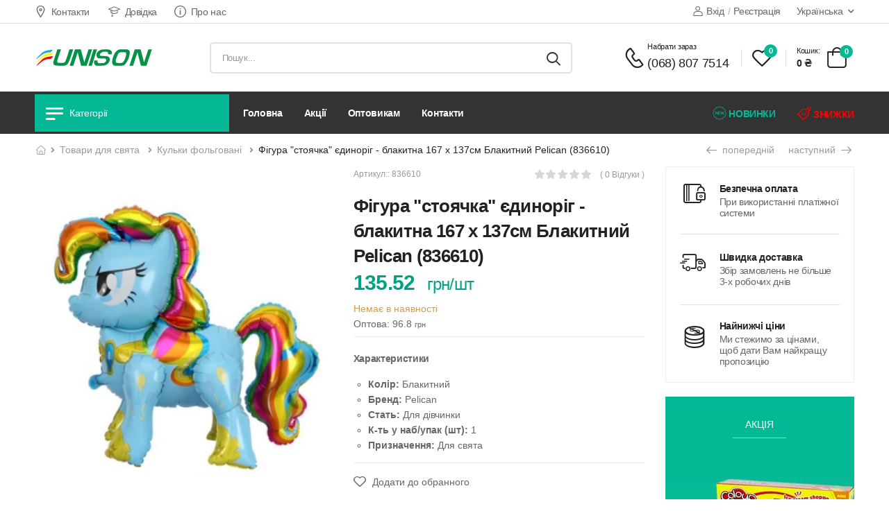

--- FILE ---
content_type: text/html; charset=UTF-8
request_url: https://unison.com.ua/product/figura-stoyachka-jedinorig-rozheviy-167137sm-836610
body_size: 19670
content:
<!DOCTYPE html>
<html lang="uk">
<head>
    <meta charset="UTF-8">
    <meta name="viewport" content="width=device-width, initial-scale=1.0, minimum-scale=1.0">
    <meta name="csrf-token" content="4ueqvBFytg8tfFXBWqv8enbbSCxt86IBpAfHcwlk">

    <title>                Фігура &quot;стоячка&quot; єдиноріг - блакитна 167 х 137см Блакитний Pelican (836610) Кульки фольговані
    </title>
    <meta name="description" content="Інтернет-магазин товарів для свята, української символіки, товарів для дитячої творчості та канцтоварів. Великий асортимент, вигідні ціни, швидка доставка.">
    <!-- meta -->
                <meta property="og:url" content="https://unison.com.ua/product/figura-stoyachka-jedinorig-rozheviy-167137sm-836610">
        <meta property="og:type" content="website"/>
        <meta property="og:title" content="Фігура &quot;стоячка&quot; єдиноріг - блакитна 167 х 137см Блакитний Pelican (836610)" />
        <meta property="og:image" content="https://unison.com.ua/storage/3543531/conversions/09fc0f98-84c0-11ec-90f0-902b34597fcf_2bd1b487-8b2e-11ec-90f0-902b34597fcf-thumb.jpg" />

        <meta name="twitter:card" content="summary_large_image">
        <meta name="twitter:title" content="Фігура &quot;стоячка&quot; єдиноріг - блакитна 167 х 137см Блакитний Pelican (836610)">
        <meta name="twitter:description" content="">
        <meta name="twitter:image" content="https://unison.com.ua/storage/3543531/conversions/09fc0f98-84c0-11ec-90f0-902b34597fcf_2bd1b487-8b2e-11ec-90f0-902b34597fcf-thumb.jpg">
        <link rel="canonical" href="https://unison.com.ua/product/figura-stoyachka-jedinorig-rozheviy-167137sm-836610" />

                <script type="application/ld+json">
    {
      "@context": "https://schema.org",
      "@type": "BreadcrumbList",
      "itemListElement": [{
        "@type": "ListItem",
        "position": 1,
        "name": "ТОВАРИ ДЛЯ СВЯТА",
        "item": "https://unison.com.ua/catalog/tovari-dlya-svyata"
      },{
        "@type": "ListItem",
        "position": 2,
        "name": "Кульки фольговані",
        "item": "https://unison.com.ua/catalog/tovari-dlya-svyata/kulki-folgovani"
      },{
        "@type": "ListItem",
        "position": 3,
        "name": "Фігура &quot;стоячка&quot; єдиноріг - блакитна 167 х 137см Блакитний Pelican (836610)"
      }]
    }



        </script>
        <script type="application/ld+json">

    {
      "@context": "https://schema.org/",
      "@type": "Product",
      "name": "Фігура &quot;стоячка&quot; єдиноріг - блакитна 167 х 137см Блакитний Pelican (836610)",
      "image": [
                           "https://unison.com.ua/storage/3543531/09fc0f98-84c0-11ec-90f0-902b34597fcf_2bd1b487-8b2e-11ec-90f0-902b34597fcf.jpeg"
                           "https://unison.com.ua/storage/3543532/09fc0f98-84c0-11ec-90f0-902b34597fcf_2bd1b488-8b2e-11ec-90f0-902b34597fcf.jpeg"
                  ],
      "description": "",
      "sku": "836610",
      "brand": {
        "@type": "Brand",
        "name": "Pelican"
      },
      "review": {
        "@type": "Review",
        "reviewRating": {
          "@type": "Rating",
          "ratingValue": "0",
          "bestRating": "5"
        }
      },
     "aggregateRating": {
       "@type": "AggregateRating",
       "ratingValue": "0",
       "reviewCount": "0"
     },
     "offers": {
        "@type": "Offer",
        "url": "https://unison.com.ua/product/figura-stoyachka-jedinorig-rozheviy-167137sm-836610",
        "priceCurrency": "UAH",
        "price": "135.52",
       "itemCondition": "https://schema.org/NewCondition",
       "availability": "https://schema.org/InStock"
    }
   }

        </script>
    
    <link rel="preload" href="/vendor/magnific-popup/magnific-popup.min.css" as="style" crossorigin="anonymous">
<link rel="preload" href="/css/app.css" as="style" crossorigin="anonymous">

<link rel="preload" href="/vendor/jquery/jquery.min.js" as="script" crossorigin="anonymous">
<link rel="preload" href="/vendor/elevatezoom/jquery.elevatezoom.min.js" as="script" crossorigin="anonymous">
<link rel="preload" href="/vendor/magnific-popup/jquery.magnific-popup.min.js" as="script" crossorigin="anonymous">
<link rel="preload" href="/js/app.min.js" as="script" crossorigin="anonymous">

<!-- Favicon -->
<link rel="apple-touch-icon" sizes="180x180" href="/apple-touch-icon.png">
<link rel="icon" type="image/png" sizes="32x32" href="/favicon-32x32.png">
<link rel="icon" type="image/png" sizes="16x16" href="/favicon-16x16.png">
<link rel="manifest" href="/site.webmanifest" crossorigin="use-credentials">


<!-- Plugins CSS File -->
<link rel="stylesheet" type="text/css" href="/vendor/magnific-popup/magnific-popup.min.css" crossorigin="anonymous">


<!-- Main CSS File -->
<link rel="stylesheet" type="text/css" href="/css/app.css" crossorigin="anonymous">
<style >[wire\:loading], [wire\:loading\.delay], [wire\:loading\.inline-block], [wire\:loading\.inline], [wire\:loading\.block], [wire\:loading\.flex], [wire\:loading\.table], [wire\:loading\.grid], [wire\:loading\.inline-flex] {display: none;}[wire\:loading\.delay\.shortest], [wire\:loading\.delay\.shorter], [wire\:loading\.delay\.short], [wire\:loading\.delay\.long], [wire\:loading\.delay\.longer], [wire\:loading\.delay\.longest] {display:none;}[wire\:offline] {display: none;}[wire\:dirty]:not(textarea):not(input):not(select) {display: none;}input:-webkit-autofill, select:-webkit-autofill, textarea:-webkit-autofill {animation-duration: 50000s;animation-name: livewireautofill;}@keyframes livewireautofill { from {} }</style>













        <link rel="stylesheet" type="text/css" href="/vendor/photoswipe/photoswipe.min.css">
    <link rel="stylesheet" type="text/css" href="/vendor/photoswipe/default-skin/default-skin.min.css">

    <script type="application/ld+json">
        {
          "@context": "https://schema.org",
          "@type": "Store",
           "name": "Unison",
             "address": {
                "@type": "PostalAddress",
                "streetAddress": "вулиця Тюрінська, 146",
                "addressLocality": "Харків",
                "addressRegion": "Харків",
                "postalCode": "61161",
                "addressCountry": "UA"
             },
           "geo": {
             "@type": "GeoCoordinates",
                 "latitude": 50.000309,
                 "longitude": 36.299881
           },
           "url": "https://unison.com.ua",
           "telephone": "+38(068)8077514",
           "openingHoursSpecification": [
             {
               "@type": "OpeningHoursSpecification",
               "dayOfWeek": [
                 "Monday",
                 "Tuesday",
                 "Wednesday",
                 "Thursday",
                 "Friday"
               ],
               "opens": "08:30",
               "closes": "17:00"
             }
           ]
         }


    </script>
    <!-- Google Tag Manager -->
    <script>(function (w, d, s, l, i) {
            w[l] = w[l] || [];
            w[l].push({
                'gtm.start':
                    new Date().getTime(), event: 'gtm.js'
            });
            var f = d.getElementsByTagName(s)[0],
                j = d.createElement(s), dl = l != 'dataLayer' ? '&l=' + l : '';
            j.async = true;
            j.src =
                'https://www.googletagmanager.com/gtm.js?id=' + i + dl;
            f.parentNode.insertBefore(j, f);
        })(window, document, 'script', 'dataLayer', 'GTM-5MW5W5Q');</script>
    <!-- End Google Tag Manager -->

</head>

<body class="">

<div class="page-wrapper">
    <header class="header">
    <div class="header-top">
    <div class="container">
        <div class="header-left">
            <a href="https://unison.com.ua/contact-us" class="contact"><i class="d-icon-map"></i>Контакти</a>
<a href="https://unison.com.ua/help" class="help ml-5"><i class="d-icon-student"></i>Довідка</a>
<a href="https://unison.com.ua/about-us" class="help ml-5"><i class="d-icon-info"></i>Про нас</a>

        </div>
        <div class="header-right">
                        <a href="https://unison.com.ua/login"><i class="d-icon-user mr-1"></i>Вхід</a>

            <span class="delimiter">/</span>
            <a href="https://unison.com.ua/register" class="ml-0">Реєстрація</a>

                                    <div class="dropdown">

    <a href="#language" class="text-capitalize">
        українська
        
    </a>
    <ul class="dropdown-box">
                                    
                <li>
                    <a class="dropdown text-capitalize active"
                       rel="alternate" hreflang="uk"
                       href="https://unison.com.ua/uk/product/figura-stoyachka-jedinorig-rozheviy-167137sm-836610">
                        українська
                    </a>
                </li>
                                                
                <li>
                    <a class="dropdown text-capitalize "
                       rel="alternate" hreflang="ru"
                       href="https://unison.com.ua/ru/product/figura-stoyachka-jedinorig-rozheviy-167137sm-836610">
                        русский
                    </a>
                </li>
                        </ul>
</div>
        </div>
    </div>
</div>
    <div class="header-middle sticky-header fix-top sticky-content">
    <div class="container">
        <div class="header-left">
            <a href="#" class="mobile-menu-toggle">
                <i class="d-icon-bars2"></i>
            </a>
            <a href="https://unison.com.ua/" class="logo" title="Usinon logo">
                <img src="/images/logo/logo-unison.svg" srcset="/images/logo/logo-unison.svg" alt="logo" width="170" height="27" />
            </a>
            <!-- End Logo -->

            <div class="header-search hs-simple">
                <form action="https://unison.com.ua/search" class="input-wrapper">
                    <input type="text" class="form-control" name="search" autocomplete="off"
                           value=""
                           placeholder="Пошук..." required />
                    <button class="btn btn-search" type="submit" title="search">
                        <i class="d-icon-search"></i>
                    </button>
                </form>
            </div>
            <!-- End Header Search -->
        </div>
        <div class="header-right">
            <a href="tel:(068) 807 7514" class="icon-box icon-box-side">
                <div class="icon-box-icon">
                    <i class="d-icon-phone"></i>
                </div>
                <div class="icon-box-content d-lg-show">
                    <h4 class="icon-box-title">Набрати зараз</h4>
                    <h5 style="margin: 0; font-weight: 400">(068) 807 7514</h5>
                </div>
            </a>
            <span class="divider"></span>
                <div wire:id="JIwBTVN02cKB4FT2wiFV" wire:initial-data="{&quot;fingerprint&quot;:{&quot;id&quot;:&quot;JIwBTVN02cKB4FT2wiFV&quot;,&quot;name&quot;:&quot;wishlist-header-component&quot;,&quot;locale&quot;:&quot;uk&quot;,&quot;path&quot;:&quot;product\/figura-stoyachka-jedinorig-rozheviy-167137sm-836610&quot;,&quot;method&quot;:&quot;GET&quot;,&quot;v&quot;:&quot;acj&quot;},&quot;effects&quot;:{&quot;listeners&quot;:[&quot;wishlistReload&quot;]},&quot;serverMemo&quot;:{&quot;children&quot;:[],&quot;errors&quot;:[],&quot;htmlHash&quot;:&quot;ade1b877&quot;,&quot;data&quot;:{&quot;wishlist_count&quot;:0},&quot;dataMeta&quot;:[],&quot;checksum&quot;:&quot;91686512471dd41c66cc812d22e255f507cf8d60576875230c28348c6507977e&quot;}}">
    <a href="https://unison.com.ua/account/wishlist" class="wishlist">
        <i class="d-icon-heart"><span class="wishlist_count">0</span></i>
    </a>
</div>

<!-- Livewire Component wire-end:JIwBTVN02cKB4FT2wiFV -->            <span class="divider"></span>
                <div wire:id="tXSqE9M38oJfxWgp8Tbz" wire:initial-data="{&quot;fingerprint&quot;:{&quot;id&quot;:&quot;tXSqE9M38oJfxWgp8Tbz&quot;,&quot;name&quot;:&quot;cart-header-component&quot;,&quot;locale&quot;:&quot;uk&quot;,&quot;path&quot;:&quot;product\/figura-stoyachka-jedinorig-rozheviy-167137sm-836610&quot;,&quot;method&quot;:&quot;GET&quot;,&quot;v&quot;:&quot;acj&quot;},&quot;effects&quot;:{&quot;listeners&quot;:[&quot;cartShortReload&quot;]},&quot;serverMemo&quot;:{&quot;children&quot;:[],&quot;errors&quot;:[],&quot;htmlHash&quot;:&quot;85d7ac98&quot;,&quot;data&quot;:{&quot;cart_items&quot;:[]},&quot;dataMeta&quot;:{&quot;collections&quot;:[&quot;cart_items&quot;]},&quot;checksum&quot;:&quot;9f2fd20a87f8a3814a9869400ff48ad7d433b0e3ed3d169aca7a7272ec7dd8fd&quot;}}" class="dropdown cart-dropdown type2 cart-offcanvas mr-0 mr-lg-2">
    <a href="#https://unison.com.ua/cart" class="cart-toggle label-block link">
        <div class="cart-label d-lg-show ls-normal">
            <span class="cart-name ls-m">Кошик:</span>
            <span class="cart-price">0 ₴</span>
        </div>
        <i class="d-icon-bag"><span class="cart-count">0</span></i>
    </a>

    <div class="cart-overlay"></div>
    <!-- End Cart Toggle -->

    <div class="dropdown-box">
        <div class="cart-header">
            <h4 class="cart-title">Кошик</h4>
            <a href="#" class="btn btn-dark btn-link btn-icon-right btn-close">Приховати<i
                    class="d-icon-arrow-right"></i><span class="sr-only">menu.cart</span></a>
        </div>
        <div class="products scrollable">
                    </div>
        <!-- End of Products  -->
        <div class="cart-total">
            <label>Разом</label>
            <span class="price">0 <span class="product-currency"> грн</span>
<span class="product-currency_short">₴</span>
</span>
        </div>
        <!-- End of Cart Total -->
        <div class="cart-action">
            <a href="https://unison.com.ua/cart" class="btn btn-border-grey btn-cart">Кошик</a>
            <a href="https://unison.com.ua/checkout" class="btn btn-dark"
                disabled="disabled" >
                <span>Оформити замовлення</span>
            </a>
                            <span style="color: #d50000aa">мінімальний обсяг кошика: 250  <span class="product-currency"> грн</span>
<span class="product-currency_short">₴</span>
</span>
                    </div>
        <!-- End of Cart Action -->
    </div>
</div>

<!-- Livewire Component wire-end:tXSqE9M38oJfxWgp8Tbz -->            <div class="header-search hs-toggle mobile-search">
                <a href="#" class="search-toggle">
                    <i class="d-icon-search"></i>
                </a>
                <form action="#" class="input-wrapper">
                    <input type="text" class="form-control" name="search" autocomplete="off"
                           placeholder="Search your keyword..." required />
                    <button class="btn btn-search" type="submit" title="search">
                        <i class="d-icon-search"></i>
                    </button>
                </form>
            </div>
            <!-- End of Header Search -->
        </div>
    </div>

</div>

    <div class="header-bottom has-dropdown pb-0">
    <div class="container d-flex align-items-center">
        <div class="dropdown category-dropdown has-border 1">
    <a href="#" class="text-white font-weight-semi-bold category-toggle"><i
            class="d-icon-bars2"></i><span>Категорії</span></a>
    <div class="dropdown-overlay"></div>
    <div class="dropdown-box">
        <ul class="menu vertical-menu category-menu">
            <li class="submenu">
            <a class="text-title" href="https://unison.com.ua/catalog/simvolika">
                               СИМВОЛІКА
            </a>
                                                <ul class="megamenu" style="padding: 15px; width: 35rem; min-width: 35rem">
                                            <li class="submenu">
                            
                            
                            <ul>
                                                                    <li style="padding: 0 0 1rem 0"><a class="text-title" href="https://unison.com.ua/catalog/simvolika/simvolika-suvenirna">Символіка сувенірна
                                                                                        <span class="font-semibold">(74)</span>
                                                                                </a>
                                    </li>
                                                                    <li style="padding: 0 0 1rem 0"><a class="text-title" href="https://unison.com.ua/catalog/simvolika/prapori">Прапори
                                                                                        <span class="font-semibold">(38)</span>
                                                                                </a>
                                    </li>
                                                            </ul>
                        </li>
                                    </ul>
                    </li>
            <li class="submenu">
            <a class="text-title" href="https://unison.com.ua/catalog/podarunkova-upakovka">
                               ПОДАРУНКОВА УПАКОВКА
            </a>
                                                <ul class="megamenu" style="padding: 15px; width: 60rem; min-width: 60rem">
                                            <li class="submenu">
                            
                            
                            <ul>
                                                                    <li style="padding: 0 0 1rem 0"><a class="text-title" href="https://unison.com.ua/catalog/podarunkova-upakovka/kalka-plivka-pakuvalna">Калька-плівка пакувальна
                                                                                        <span class="font-semibold">(41)</span>
                                                                                </a>
                                    </li>
                                                                    <li style="padding: 0 0 1rem 0"><a class="text-title" href="https://unison.com.ua/catalog/podarunkova-upakovka/krep-papir-italiya">Креп папір Італія
                                                                                        <span class="font-semibold">(12)</span>
                                                                                </a>
                                    </li>
                                                                    <li style="padding: 0 0 1rem 0"><a class="text-title" href="https://unison.com.ua/catalog/podarunkova-upakovka/paketi-celofanovi-dlya-kvitiv-ta-podarunkiv">Пакети целофанові для квітів та подарунків
                                                                                        <span class="font-semibold">(42)</span>
                                                                                </a>
                                    </li>
                                                                    <li style="padding: 0 0 1rem 0"><a class="text-title" href="https://unison.com.ua/catalog/podarunkova-upakovka/podarunkovii-papir">Подарунковий папір
                                                                                        <span class="font-semibold">(315)</span>
                                                                                </a>
                                    </li>
                                                                    <li style="padding: 0 0 1rem 0"><a class="text-title" href="https://unison.com.ua/catalog/podarunkova-upakovka/podarunkovi-korobki">Подарункові коробки
                                                                                        <span class="font-semibold">(134)</span>
                                                                                </a>
                                    </li>
                                                                    <li style="padding: 0 0 1rem 0"><a class="text-title" href="https://unison.com.ua/catalog/podarunkova-upakovka/podarunkovi-paketi">Подарункові пакети
                                                                                        <span class="font-semibold">(387)</span>
                                                                                </a>
                                    </li>
                                                            </ul>
                        </li>
                                            <li class="submenu">
                            
                            
                            <ul>
                                                                    <li style="padding: 0 0 1rem 0"><a class="text-title" href="https://unison.com.ua/catalog/podarunkova-upakovka/rozprodaz-korobok">Розпродаж коробок
                                                                                        <span class="font-semibold">(7)</span>
                                                                                </a>
                                    </li>
                                                                    <li style="padding: 0 0 1rem 0"><a class="text-title" href="https://unison.com.ua/catalog/podarunkova-upakovka/rozprodaz-paketiv">Розпродаж пакетів
                                                                                        <span class="font-semibold">(4)</span>
                                                                                </a>
                                    </li>
                                                                    <li style="padding: 0 0 1rem 0"><a class="text-title" href="https://unison.com.ua/catalog/podarunkova-upakovka/papir-tisyu">Папір тиш&#039;ю
                                                                                        <span class="font-semibold">(23)</span>
                                                                                </a>
                                    </li>
                                                                    <li style="padding: 0 0 1rem 0"><a class="text-title" href="https://unison.com.ua/catalog/podarunkova-upakovka/podarunkovi-korobki-dlya-kvitiv">Подарункові коробки для квітів
                                                                                        <span class="font-semibold">(25)</span>
                                                                                </a>
                                    </li>
                                                                    <li style="padding: 0 0 1rem 0"><a class="text-title" href="https://unison.com.ua/catalog/podarunkova-upakovka/krep-papir-kitai">Креп папір Китай
                                                                                        <span class="font-semibold">(11)</span>
                                                                                </a>
                                    </li>
                                                            </ul>
                        </li>
                                    </ul>
                    </li>
            <li class="submenu">
            <a class="text-title" href="https://unison.com.ua/catalog/tvorcist-i-rozvitok">
                               ТВОРЧІСТЬ І РОЗВИТОК
            </a>
                                                <ul class="megamenu" style="padding: 15px; width: 60rem; min-width: 60rem">
                                            <li class="submenu">
                            
                            
                            <ul>
                                                                    <li style="padding: 0 0 1rem 0"><a class="text-title" href="https://unison.com.ua/catalog/tvorcist-i-rozvitok/3d-rucki">3D ручки
                                                                                        <span class="font-semibold">(2)</span>
                                                                                </a>
                                    </li>
                                                                    <li style="padding: 0 0 1rem 0"><a class="text-title" href="https://unison.com.ua/catalog/tvorcist-i-rozvitok/almazni-mozayiki">Алмазні мозаїки
                                                                                        <span class="font-semibold">(52)</span>
                                                                                </a>
                                    </li>
                                                                    <li style="padding: 0 0 1rem 0"><a class="text-title" href="https://unison.com.ua/catalog/tvorcist-i-rozvitok/kartini-za-nomerami-40x50">Картини за номерами 40х50
                                                                                        <span class="font-semibold">(28)</span>
                                                                                </a>
                                    </li>
                                                                    <li style="padding: 0 0 1rem 0"><a class="text-title" href="https://unison.com.ua/catalog/tvorcist-i-rozvitok/kviling">Квілінг
                                                                                        <span class="font-semibold">(13)</span>
                                                                                </a>
                                    </li>
                                                                    <li style="padding: 0 0 1rem 0"><a class="text-title" href="https://unison.com.ua/catalog/tvorcist-i-rozvitok/farba-akva-grim">Фарба аква грим
                                                                                        <span class="font-semibold">(2)</span>
                                                                                </a>
                                    </li>
                                                                    <li style="padding: 0 0 1rem 0"><a class="text-title" href="https://unison.com.ua/catalog/tvorcist-i-rozvitok/modelin-ta-masa-dlya-liplennya">Моделін та маса для ліплення
                                                                                        <span class="font-semibold">(18)</span>
                                                                                </a>
                                    </li>
                                                                    <li style="padding: 0 0 1rem 0"><a class="text-title" href="https://unison.com.ua/catalog/tvorcist-i-rozvitok/nabir-dlya-malyuvannya">Набір для малювання
                                                                                        <span class="font-semibold">(84)</span>
                                                                                </a>
                                    </li>
                                                                    <li style="padding: 0 0 1rem 0"><a class="text-title" href="https://unison.com.ua/catalog/tvorcist-i-rozvitok/nabori-tvorcosti">Набори творчості
                                                                                        <span class="font-semibold">(68)</span>
                                                                                </a>
                                    </li>
                                                                    <li style="padding: 0 0 1rem 0"><a class="text-title" href="https://unison.com.ua/catalog/tvorcist-i-rozvitok/nalipki">Наліпки
                                                                                        <span class="font-semibold">(115)</span>
                                                                                </a>
                                    </li>
                                                            </ul>
                        </li>
                                            <li class="submenu">
                            
                            
                            <ul>
                                                                    <li style="padding: 0 0 1rem 0"><a class="text-title" href="https://unison.com.ua/catalog/tvorcist-i-rozvitok/rozmalyovki">Розмальовки
                                                                                        <span class="font-semibold">(44)</span>
                                                                                </a>
                                    </li>
                                                                    <li style="padding: 0 0 1rem 0"><a class="text-title" href="https://unison.com.ua/catalog/tvorcist-i-rozvitok/rezinki-dlya-pletinnya">Резинки для плетіння
                                                                                        <span class="font-semibold">(3)</span>
                                                                                </a>
                                    </li>
                                                                    <li style="padding: 0 0 1rem 0"><a class="text-title" href="https://unison.com.ua/catalog/tvorcist-i-rozvitok/fetr">Фетр
                                                                                        <span class="font-semibold">(43)</span>
                                                                                </a>
                                    </li>
                                                                    <li style="padding: 0 0 1rem 0"><a class="text-title" href="https://unison.com.ua/catalog/tvorcist-i-rozvitok/foamiran">Фоаміран
                                                                                        <span class="font-semibold">(108)</span>
                                                                                </a>
                                    </li>
                                                                    <li style="padding: 0 0 1rem 0"><a class="text-title" href="https://unison.com.ua/catalog/tvorcist-i-rozvitok/almazni-mozayiki-v-ruloni">Алмазні мозаїки в рулоні
                                                                                        <span class="font-semibold">(42)</span>
                                                                                </a>
                                    </li>
                                                                    <li style="padding: 0 0 1rem 0"><a class="text-title" href="https://unison.com.ua/catalog/tvorcist-i-rozvitok/kartini-za-nomerami-30x40">Картини за номерами 30х40
                                                                                        <span class="font-semibold">(10)</span>
                                                                                </a>
                                    </li>
                                                                    <li style="padding: 0 0 1rem 0"><a class="text-title" href="https://unison.com.ua/catalog/tvorcist-i-rozvitok/kartini-za-nomerami-40x50-bez-korobki">Картини за номерами 40х50 (Без коробки)
                                                                                        <span class="font-semibold">(10)</span>
                                                                                </a>
                                    </li>
                                                                    <li style="padding: 0 0 1rem 0"><a class="text-title" href="https://unison.com.ua/catalog/tvorcist-i-rozvitok/xolsti">Холсти
                                                                                        <span class="font-semibold">(1)</span>
                                                                                </a>
                                    </li>
                                                            </ul>
                        </li>
                                    </ul>
                    </li>
            <li class="submenu">
            <a class="text-title" href="https://unison.com.ua/catalog/tovari-dlya-svyata">
                               ТОВАРИ ДЛЯ СВЯТА
            </a>
                                                <ul class="megamenu" style="padding: 15px; width: 60rem; min-width: 60rem">
                                            <li class="submenu">
                            
                            
                            <ul>
                                                                    <li style="padding: 0 0 1rem 0"><a class="text-title" href="https://unison.com.ua/catalog/tovari-dlya-svyata/vse-dlya-kulyok">Все для кульок
                                                                                        <span class="font-semibold">(38)</span>
                                                                                </a>
                                    </li>
                                                                    <li style="padding: 0 0 1rem 0"><a class="text-title" href="https://unison.com.ua/catalog/tovari-dlya-svyata/konfetti">Конфетті
                                                                                        <span class="font-semibold">(13)</span>
                                                                                </a>
                                    </li>
                                                                    <li style="padding: 0 0 1rem 0"><a class="text-title" href="https://unison.com.ua/catalog/tovari-dlya-svyata/listivki">Листівки
                                                                                        <span class="font-semibold">(9)</span>
                                                                                </a>
                                    </li>
                                                                    <li style="padding: 0 0 1rem 0"><a class="text-title" href="https://unison.com.ua/catalog/tovari-dlya-svyata/svicki-dlya-torta">Свічки для торта
                                                                                        <span class="font-semibold">(306)</span>
                                                                                </a>
                                    </li>
                                                                    <li style="padding: 0 0 1rem 0"><a class="text-title" href="https://unison.com.ua/catalog/tovari-dlya-svyata/prikrasi-dlya-dnya-narodzennya">Прикраси для Дня народження
                                                                                        <span class="font-semibold">(196)</span>
                                                                                </a>
                                    </li>
                                                                    <li style="padding: 0 0 1rem 0"><a class="text-title" href="https://unison.com.ua/catalog/tovari-dlya-svyata/xlopavki">Хлопавки
                                                                                        <span class="font-semibold">(15)</span>
                                                                                </a>
                                    </li>
                                                            </ul>
                        </li>
                                            <li class="submenu">
                            
                            
                            <ul>
                                                                    <li style="padding: 0 0 1rem 0"><a class="text-title" href="https://unison.com.ua/catalog/tovari-dlya-svyata/kulki-lateksni">Кульки латексні
                                                                                        <span class="font-semibold">(596)</span>
                                                                                </a>
                                    </li>
                                                                    <li style="padding: 0 0 1rem 0"><a class="text-title" href="https://unison.com.ua/catalog/tovari-dlya-svyata/kulki-folgovani">Кульки фольговані
                                                                                        <span class="font-semibold">(568)</span>
                                                                                </a>
                                    </li>
                                                                    <li style="padding: 0 0 1rem 0"><a class="text-title" href="https://unison.com.ua/catalog/tovari-dlya-svyata/odnorazovii-posud-dlya-svyata">Одноразовий посуд для свята
                                                                                        <span class="font-semibold">(137)</span>
                                                                                </a>
                                    </li>
                                                                    <li style="padding: 0 0 1rem 0"><a class="text-title" href="https://unison.com.ua/catalog/tovari-dlya-svyata/napovnyuvac-pinoplastovi-kulki">Наповнювач пінопластові кульки
                                                                                        <span class="font-semibold">(26)</span>
                                                                                </a>
                                    </li>
                                                                    <li style="padding: 0 0 1rem 0"><a class="text-title" href="https://unison.com.ua/catalog/tovari-dlya-svyata/xellovin">Хелловін
                                                                                        <span class="font-semibold">(10)</span>
                                                                                </a>
                                    </li>
                                                            </ul>
                        </li>
                                    </ul>
                    </li>
            <li class="submenu">
            <a class="text-title" href="https://unison.com.ua/catalog/kanctovari">
                               КАНЦТОВАРИ
            </a>
                                                <ul class="megamenu" style="padding: 15px; width: 89rem; min-width: 89rem">
                                            <li class="submenu">
                            
                            
                            <ul>
                                                                    <li style="padding: 0 0 1rem 0"><a class="text-title" href="https://unison.com.ua/catalog/kanctovari/cd-xolderi">CD - холдери
                                                                                        <span class="font-semibold">(1)</span>
                                                                                </a>
                                    </li>
                                                                    <li style="padding: 0 0 1rem 0"><a class="text-title" href="https://unison.com.ua/catalog/kanctovari/albomi-dlya-malyuvannya">Альбоми для малювання
                                                                                        <span class="font-semibold">(12)</span>
                                                                                </a>
                                    </li>
                                                                    <li style="padding: 0 0 1rem 0"><a class="text-title" href="https://unison.com.ua/catalog/kanctovari/bloknoti">Блокноти
                                                                                        <span class="font-semibold">(74)</span>
                                                                                </a>
                                    </li>
                                                                    <li style="padding: 0 0 1rem 0"><a class="text-title" href="https://unison.com.ua/catalog/kanctovari/papir-dlya-notatok">Папір для нотаток
                                                                                        <span class="font-semibold">(4)</span>
                                                                                </a>
                                    </li>
                                                                    <li style="padding: 0 0 1rem 0"><a class="text-title" href="https://unison.com.ua/catalog/kanctovari/papir-dlya-kreslennya">Папір для креслення
                                                                                        <span class="font-semibold">(2)</span>
                                                                                </a>
                                    </li>
                                                                    <li style="padding: 0 0 1rem 0"><a class="text-title" href="https://unison.com.ua/catalog/kanctovari/papir-ofisnii">Папір офісний
                                                                                        <span class="font-semibold">(2)</span>
                                                                                </a>
                                    </li>
                                                                    <li style="padding: 0 0 1rem 0"><a class="text-title" href="https://unison.com.ua/catalog/kanctovari/papir-kolyorovii">Папір кольоровий
                                                                                        <span class="font-semibold">(12)</span>
                                                                                </a>
                                    </li>
                                                                    <li style="padding: 0 0 1rem 0"><a class="text-title" href="https://unison.com.ua/catalog/kanctovari/vizitnici">Візитниці
                                                                                        <span class="font-semibold">(1)</span>
                                                                                </a>
                                    </li>
                                                                    <li style="padding: 0 0 1rem 0"><a class="text-title" href="https://unison.com.ua/catalog/kanctovari/shhodenniki">Щоденники
                                                                                        <span class="font-semibold">(14)</span>
                                                                                </a>
                                    </li>
                                                                    <li style="padding: 0 0 1rem 0"><a class="text-title" href="https://unison.com.ua/catalog/kanctovari/dirokoli">Діроколи
                                                                                        <span class="font-semibold">(4)</span>
                                                                                </a>
                                    </li>
                                                                    <li style="padding: 0 0 1rem 0"><a class="text-title" href="https://unison.com.ua/catalog/kanctovari/zakladki-dlya-knig">Закладки для книг
                                                                                        <span class="font-semibold">(14)</span>
                                                                                </a>
                                    </li>
                                                                    <li style="padding: 0 0 1rem 0"><a class="text-title" href="https://unison.com.ua/catalog/kanctovari/kalkulyatori">Калькулятори
                                                                                        <span class="font-semibold">(8)</span>
                                                                                </a>
                                    </li>
                                                                    <li style="padding: 0 0 1rem 0"><a class="text-title" href="https://unison.com.ua/catalog/kanctovari/kancelyarski-nabori">Канцелярські набори
                                                                                        <span class="font-semibold">(1)</span>
                                                                                </a>
                                    </li>
                                                                    <li style="padding: 0 0 1rem 0"><a class="text-title" href="https://unison.com.ua/catalog/kanctovari/olivci-mexanicni">Олівці механічні
                                                                                        <span class="font-semibold">(4)</span>
                                                                                </a>
                                    </li>
                                                                    <li style="padding: 0 0 1rem 0"><a class="text-title" href="https://unison.com.ua/catalog/kanctovari/olivci-prosti">Олівці прості
                                                                                        <span class="font-semibold">(11)</span>
                                                                                </a>
                                    </li>
                                                            </ul>
                        </li>
                                            <li class="submenu">
                            
                            
                            <ul>
                                                                    <li style="padding: 0 0 1rem 0"><a class="text-title" href="https://unison.com.ua/catalog/kanctovari/olivci-kolyorovi">Олівці кольорові
                                                                                        <span class="font-semibold">(19)</span>
                                                                                </a>
                                    </li>
                                                                    <li style="padding: 0 0 1rem 0"><a class="text-title" href="https://unison.com.ua/catalog/kanctovari/karton">Картон
                                                                                        <span class="font-semibold">(10)</span>
                                                                                </a>
                                    </li>
                                                                    <li style="padding: 0 0 1rem 0"><a class="text-title" href="https://unison.com.ua/catalog/kanctovari/klei">Клей
                                                                                        <span class="font-semibold">(5)</span>
                                                                                </a>
                                    </li>
                                                                    <li style="padding: 0 0 1rem 0"><a class="text-title" href="https://unison.com.ua/catalog/kanctovari/knizki-medicni-trudovi">Книжки медичні-трудові
                                                                                        <span class="font-semibold">(2)</span>
                                                                                </a>
                                    </li>
                                                                    <li style="padding: 0 0 1rem 0"><a class="text-title" href="https://unison.com.ua/catalog/kanctovari/knopki">Кнопки
                                                                                        <span class="font-semibold">(3)</span>
                                                                                </a>
                                    </li>
                                                                    <li style="padding: 0 0 1rem 0"><a class="text-title" href="https://unison.com.ua/catalog/kanctovari/korektori">Коректори
                                                                                        <span class="font-semibold">(2)</span>
                                                                                </a>
                                    </li>
                                                                    <li style="padding: 0 0 1rem 0"><a class="text-title" href="https://unison.com.ua/catalog/kanctovari/farba-akrilova">Фарба акрилова
                                                                                        <span class="font-semibold">(28)</span>
                                                                                </a>
                                    </li>
                                                                    <li style="padding: 0 0 1rem 0"><a class="text-title" href="https://unison.com.ua/catalog/kanctovari/farbi-akvarelni">Фарби акварельні
                                                                                        <span class="font-semibold">(6)</span>
                                                                                </a>
                                    </li>
                                                                    <li style="padding: 0 0 1rem 0"><a class="text-title" href="https://unison.com.ua/catalog/kanctovari/farbi-guasovi">Фарби гуашові
                                                                                        <span class="font-semibold">(3)</span>
                                                                                </a>
                                    </li>
                                                                    <li style="padding: 0 0 1rem 0"><a class="text-title" href="https://unison.com.ua/catalog/kanctovari/gumki">Гумки
                                                                                        <span class="font-semibold">(11)</span>
                                                                                </a>
                                    </li>
                                                                    <li style="padding: 0 0 1rem 0"><a class="text-title" href="https://unison.com.ua/catalog/kanctovari/liniiki">Лінійки
                                                                                        <span class="font-semibold">(6)</span>
                                                                                </a>
                                    </li>
                                                                    <li style="padding: 0 0 1rem 0"><a class="text-title" href="https://unison.com.ua/catalog/kanctovari/markeri">Маркери
                                                                                        <span class="font-semibold">(18)</span>
                                                                                </a>
                                    </li>
                                                                    <li style="padding: 0 0 1rem 0"><a class="text-title" href="https://unison.com.ua/catalog/kanctovari/kreida">Крейда
                                                                                        <span class="font-semibold">(4)</span>
                                                                                </a>
                                    </li>
                                                                    <li style="padding: 0 0 1rem 0"><a class="text-title" href="https://unison.com.ua/catalog/kanctovari/nozi-kancelyarski">Ножі канцелярські
                                                                                        <span class="font-semibold">(3)</span>
                                                                                </a>
                                    </li>
                                                                    <li style="padding: 0 0 1rem 0"><a class="text-title" href="https://unison.com.ua/catalog/kanctovari/nozici-ofisni">Ножиці офісні
                                                                                        <span class="font-semibold">(6)</span>
                                                                                </a>
                                    </li>
                                                            </ul>
                        </li>
                                            <li class="submenu">
                            
                            
                            <ul>
                                                                    <li style="padding: 0 0 1rem 0"><a class="text-title" href="https://unison.com.ua/catalog/kanctovari/nozici-skilni">Ножиці шкільні
                                                                                        <span class="font-semibold">(5)</span>
                                                                                </a>
                                    </li>
                                                                    <li style="padding: 0 0 1rem 0"><a class="text-title" href="https://unison.com.ua/catalog/kanctovari/papki-ofisni">Папки офісні
                                                                                        <span class="font-semibold">(19)</span>
                                                                                </a>
                                    </li>
                                                                    <li style="padding: 0 0 1rem 0"><a class="text-title" href="https://unison.com.ua/catalog/kanctovari/skilni-papki">Шкільні папки
                                                                                        <span class="font-semibold">(14)</span>
                                                                                </a>
                                    </li>
                                                                    <li style="padding: 0 0 1rem 0"><a class="text-title" href="https://unison.com.ua/catalog/kanctovari/plastilin">Пластилін
                                                                                        <span class="font-semibold">(8)</span>
                                                                                </a>
                                    </li>
                                                                    <li style="padding: 0 0 1rem 0"><a class="text-title" href="https://unison.com.ua/catalog/kanctovari/pidstavki-dlya-knig">Підставки для книг
                                                                                        <span class="font-semibold">(18)</span>
                                                                                </a>
                                    </li>
                                                                    <li style="padding: 0 0 1rem 0"><a class="text-title" href="https://unison.com.ua/catalog/kanctovari/pidstavki-dlya-rucok">Підставки для ручок
                                                                                        <span class="font-semibold">(2)</span>
                                                                                </a>
                                    </li>
                                                                    <li style="padding: 0 0 1rem 0"><a class="text-title" href="https://unison.com.ua/catalog/kanctovari/rozklad-urokiv">Розклад уроків
                                                                                        <span class="font-semibold">(4)</span>
                                                                                </a>
                                    </li>
                                                                    <li style="padding: 0 0 1rem 0"><a class="text-title" href="https://unison.com.ua/catalog/kanctovari/rezinki-dlya-grosei">Резинки для грошей
                                                                                        <span class="font-semibold">(3)</span>
                                                                                </a>
                                    </li>
                                                                    <li style="padding: 0 0 1rem 0"><a class="text-title" href="https://unison.com.ua/catalog/kanctovari/rucki">Ручки
                                                                                        <span class="font-semibold">(119)</span>
                                                                                </a>
                                    </li>
                                                                    <li style="padding: 0 0 1rem 0"><a class="text-title" href="https://unison.com.ua/catalog/kanctovari/rucki-kolyorovi-v-nabori">Ручки кольорові в наборі
                                                                                        <span class="font-semibold">(6)</span>
                                                                                </a>
                                    </li>
                                                                    <li style="padding: 0 0 1rem 0"><a class="text-title" href="https://unison.com.ua/catalog/kanctovari/sketc-markeri">Скетч маркери
                                                                                        <span class="font-semibold">(21)</span>
                                                                                </a>
                                    </li>
                                                                    <li style="padding: 0 0 1rem 0"><a class="text-title" href="https://unison.com.ua/catalog/kanctovari/skotc">Скотч
                                                                                        <span class="font-semibold">(7)</span>
                                                                                </a>
                                    </li>
                                                                    <li style="padding: 0 0 1rem 0"><a class="text-title" href="https://unison.com.ua/catalog/kanctovari/skripki-ta-binderi">Скріпки та біндери
                                                                                        <span class="font-semibold">(10)</span>
                                                                                </a>
                                    </li>
                                                                    <li style="padding: 0 0 1rem 0"><a class="text-title" href="https://unison.com.ua/catalog/kanctovari/slovniki">Словники
                                                                                        <span class="font-semibold">(2)</span>
                                                                                </a>
                                    </li>
                                                                    <li style="padding: 0 0 1rem 0"><a class="text-title" href="https://unison.com.ua/catalog/kanctovari/strizni">Стрижні
                                                                                        <span class="font-semibold">(6)</span>
                                                                                </a>
                                    </li>
                                                            </ul>
                        </li>
                                            <li class="submenu">
                            
                            
                            <ul>
                                                                    <li style="padding: 0 0 1rem 0"><a class="text-title" href="https://unison.com.ua/catalog/kanctovari/stretc-plivka">Стретч-плівка
                                                                                        <span class="font-semibold">(1)</span>
                                                                                </a>
                                    </li>
                                                                    <li style="padding: 0 0 1rem 0"><a class="text-title" href="https://unison.com.ua/catalog/kanctovari/zositi-skilni">Зошити шкільні
                                                                                        <span class="font-semibold">(18)</span>
                                                                                </a>
                                    </li>
                                                                    <li style="padding: 0 0 1rem 0"><a class="text-title" href="https://unison.com.ua/catalog/kanctovari/tocilki">Точилки
                                                                                        <span class="font-semibold">(10)</span>
                                                                                </a>
                                    </li>
                                                                    <li style="padding: 0 0 1rem 0"><a class="text-title" href="https://unison.com.ua/catalog/kanctovari/flomasteri">Фломастери
                                                                                        <span class="font-semibold">(14)</span>
                                                                                </a>
                                    </li>
                                                                    <li style="padding: 0 0 1rem 0"><a class="text-title" href="https://unison.com.ua/catalog/kanctovari/cirkuli-gotovalni">Циркулі-готовальні
                                                                                        <span class="font-semibold">(3)</span>
                                                                                </a>
                                    </li>
                                                                    <li style="padding: 0 0 1rem 0"><a class="text-title" href="https://unison.com.ua/catalog/kanctovari/penzliki-dlya-malyuvannya">Пензлики для малювання
                                                                                        <span class="font-semibold">(8)</span>
                                                                                </a>
                                    </li>
                                                                    <li style="padding: 0 0 1rem 0"><a class="text-title" href="https://unison.com.ua/catalog/kanctovari/obkladinki">Обкладинки
                                                                                        <span class="font-semibold">(5)</span>
                                                                                </a>
                                    </li>
                                                                    <li style="padding: 0 0 1rem 0"><a class="text-title" href="https://unison.com.ua/catalog/kanctovari/planseti">Планшети
                                                                                        <span class="font-semibold">(1)</span>
                                                                                </a>
                                    </li>
                                                                    <li style="padding: 0 0 1rem 0"><a class="text-title" href="https://unison.com.ua/catalog/kanctovari/priladdya-dlya-malyuvannya">Приладдя для малювання
                                                                                        <span class="font-semibold">(1)</span>
                                                                                </a>
                                    </li>
                                                                    <li style="padding: 0 0 1rem 0"><a class="text-title" href="https://unison.com.ua/catalog/kanctovari/stepleri">Степлери
                                                                                        <span class="font-semibold">(4)</span>
                                                                                </a>
                                    </li>
                                                                    <li style="padding: 0 0 1rem 0"><a class="text-title" href="https://unison.com.ua/catalog/kanctovari/bloknoti-dityaci">Блокноти дитячі
                                                                                        <span class="font-semibold">(36)</span>
                                                                                </a>
                                    </li>
                                                                    <li style="padding: 0 0 1rem 0"><a class="text-title" href="https://unison.com.ua/catalog/kanctovari/sketc-buk">Скетч-бук
                                                                                        <span class="font-semibold">(16)</span>
                                                                                </a>
                                    </li>
                                                                    <li style="padding: 0 0 1rem 0"><a class="text-title" href="https://unison.com.ua/catalog/kanctovari/fartux-dlya-praci">Фартух для праці
                                                                                        <span class="font-semibold">(3)</span>
                                                                                </a>
                                    </li>
                                                                    <li style="padding: 0 0 1rem 0"><a class="text-title" href="https://unison.com.ua/catalog/kanctovari/zositi-dlya-not">Зошити для нот
                                                                                        <span class="font-semibold">(2)</span>
                                                                                </a>
                                    </li>
                                                            </ul>
                        </li>
                                    </ul>
                    </li>
            <li class="submenu">
            <a class="text-title" href="https://unison.com.ua/catalog/dekor">
                               ДЕКОР
            </a>
                                                <ul class="megamenu" style="padding: 15px; width: 60rem; min-width: 60rem">
                                            <li class="submenu">
                            
                            
                            <ul>
                                                                    <li style="padding: 0 0 1rem 0"><a class="text-title" href="https://unison.com.ua/catalog/dekor/atlasni-stricki">Атласні стрічки
                                                                                        <span class="font-semibold">(209)</span>
                                                                                </a>
                                    </li>
                                                                    <li style="padding: 0 0 1rem 0"><a class="text-title" href="https://unison.com.ua/catalog/dekor/dekorativni-stricki">Декоративні стрічки
                                                                                        <span class="font-semibold">(10)</span>
                                                                                </a>
                                    </li>
                                                                    <li style="padding: 0 0 1rem 0"><a class="text-title" href="https://unison.com.ua/catalog/dekor/dekorativni-gudziki">Декоративні гудзики
                                                                                        <span class="font-semibold">(6)</span>
                                                                                </a>
                                    </li>
                                                                    <li style="padding: 0 0 1rem 0"><a class="text-title" href="https://unison.com.ua/catalog/dekor/dekorativnii-bantik">Декоративний бантик
                                                                                        <span class="font-semibold">(7)</span>
                                                                                </a>
                                    </li>
                                                                    <li style="padding: 0 0 1rem 0"><a class="text-title" href="https://unison.com.ua/catalog/dekor/dekorativnii-skotc">Декоративний скотч
                                                                                        <span class="font-semibold">(4)</span>
                                                                                </a>
                                    </li>
                                                                    <li style="padding: 0 0 1rem 0"><a class="text-title" href="https://unison.com.ua/catalog/dekor/napovnyuvaci">Наповнювачі
                                                                                        <span class="font-semibold">(45)</span>
                                                                                </a>
                                    </li>
                                                                    <li style="padding: 0 0 1rem 0"><a class="text-title" href="https://unison.com.ua/catalog/dekor/plastikovi-stricki">Пластикові стрічки
                                                                                        <span class="font-semibold">(7)</span>
                                                                                </a>
                                    </li>
                                                                    <li style="padding: 0 0 1rem 0"><a class="text-title" href="https://unison.com.ua/catalog/dekor/pomponi">Помпони
                                                                                        <span class="font-semibold">(27)</span>
                                                                                </a>
                                    </li>
                                                                    <li style="padding: 0 0 1rem 0"><a class="text-title" href="https://unison.com.ua/catalog/dekor/repsovi-stricki">Репсові стрічки
                                                                                        <span class="font-semibold">(29)</span>
                                                                                </a>
                                    </li>
                                                                    <li style="padding: 0 0 1rem 0"><a class="text-title" href="https://unison.com.ua/catalog/dekor/floristicni-instrumenti">Флористичні інструменти
                                                                                        <span class="font-semibold">(52)</span>
                                                                                </a>
                                    </li>
                                                            </ul>
                        </li>
                                            <li class="submenu">
                            
                            
                            <ul>
                                                                    <li style="padding: 0 0 1rem 0"><a class="text-title" href="https://unison.com.ua/catalog/dekor/snuri-dzguti-spagati">Шнури джгути шпагати
                                                                                        <span class="font-semibold">(32)</span>
                                                                                </a>
                                    </li>
                                                                    <li style="padding: 0 0 1rem 0"><a class="text-title" href="https://unison.com.ua/catalog/dekor/zagotovki-dlya-dekoru">Заготовки для декору
                                                                                        <span class="font-semibold">(9)</span>
                                                                                </a>
                                    </li>
                                                                    <li style="padding: 0 0 1rem 0"><a class="text-title" href="https://unison.com.ua/catalog/dekor/velikodnii-dekor">Великодній декор
                                                                                        <span class="font-semibold">(68)</span>
                                                                                </a>
                                    </li>
                                                                    <li style="padding: 0 0 1rem 0"><a class="text-title" href="https://unison.com.ua/catalog/dekor/glitter-bliskitki">Гліттер (блискітки)
                                                                                        <span class="font-semibold">(26)</span>
                                                                                </a>
                                    </li>
                                                                    <li style="padding: 0 0 1rem 0"><a class="text-title" href="https://unison.com.ua/catalog/dekor/ssinelnoyi-drit">Ссинельної дріт
                                                                                        <span class="font-semibold">(47)</span>
                                                                                </a>
                                    </li>
                                                                    <li style="padding: 0 0 1rem 0"><a class="text-title" href="https://unison.com.ua/catalog/dekor/oksamitovi-stricki">Оксамитові стрічки
                                                                                        <span class="font-semibold">(169)</span>
                                                                                </a>
                                    </li>
                                                                    <li style="padding: 0 0 1rem 0"><a class="text-title" href="https://unison.com.ua/catalog/dekor/stricka-z-organzi">Стрічка з органзи
                                                                                        <span class="font-semibold">(92)</span>
                                                                                </a>
                                    </li>
                                                                    <li style="padding: 0 0 1rem 0"><a class="text-title" href="https://unison.com.ua/catalog/dekor/dekorativni-gilki-kviti-ta-sucvittya">Декоративні гілки, квіти та суцвіття
                                                                                        <span class="font-semibold">(22)</span>
                                                                                </a>
                                    </li>
                                                                    <li style="padding: 0 0 1rem 0"><a class="text-title" href="https://unison.com.ua/catalog/dekor/dekorativni-elementi">Декоративні елементи
                                                                                        <span class="font-semibold">(1)</span>
                                                                                </a>
                                    </li>
                                                            </ul>
                        </li>
                                    </ul>
                    </li>
            <li class="submenu">
            <a class="text-title" href="https://unison.com.ua/catalog/novoricni-tovari">
                               НОВОРІЧНІ ТОВАРИ
            </a>
                                                <ul class="megamenu" style="padding: 15px; width: 60rem; min-width: 60rem">
                                            <li class="submenu">
                            
                            
                            <ul>
                                                                    <li style="padding: 0 0 1rem 0"><a class="text-title" href="https://unison.com.ua/catalog/novoricni-tovari/girlyandi">Гірлянди
                                                                                        <span class="font-semibold">(41)</span>
                                                                                </a>
                                    </li>
                                                                    <li style="padding: 0 0 1rem 0"><a class="text-title" href="https://unison.com.ua/catalog/novoricni-tovari/novoricni-kulki">Новорічні кульки
                                                                                        <span class="font-semibold">(17)</span>
                                                                                </a>
                                    </li>
                                                                    <li style="padding: 0 0 1rem 0"><a class="text-title" href="https://unison.com.ua/catalog/novoricni-tovari/novoricni-aksesuari">Новорічні аксесуари
                                                                                        <span class="font-semibold">(8)</span>
                                                                                </a>
                                    </li>
                                                                    <li style="padding: 0 0 1rem 0"><a class="text-title" href="https://unison.com.ua/catalog/novoricni-tovari/novoricni-plakati-ta-pidviski">Новорічні плакати та підвіски
                                                                                        <span class="font-semibold">(2)</span>
                                                                                </a>
                                    </li>
                                                                    <li style="padding: 0 0 1rem 0"><a class="text-title" href="https://unison.com.ua/catalog/novoricni-tovari/yalinkovi-igraski">Ялинкові іграшки
                                                                                        <span class="font-semibold">(9)</span>
                                                                                </a>
                                    </li>
                                                                    <li style="padding: 0 0 1rem 0"><a class="text-title" href="https://unison.com.ua/catalog/novoricni-tovari/listivki-1">Листівки
                                                                                        <span class="font-semibold">(1)</span>
                                                                                </a>
                                    </li>
                                                                    <li style="padding: 0 0 1rem 0"><a class="text-title" href="https://unison.com.ua/catalog/novoricni-tovari/podarunkovii-novoricnii-papir">Подарунковий новорічний папір
                                                                                        <span class="font-semibold">(34)</span>
                                                                                </a>
                                    </li>
                                                                    <li style="padding: 0 0 1rem 0"><a class="text-title" href="https://unison.com.ua/catalog/novoricni-tovari/podarunkovi-novoricni-paketi">Подарункові новорічні пакети
                                                                                        <span class="font-semibold">(83)</span>
                                                                                </a>
                                    </li>
                                                                    <li style="padding: 0 0 1rem 0"><a class="text-title" href="https://unison.com.ua/catalog/novoricni-tovari/novoricnii-dekor">Новорічний декор
                                                                                        <span class="font-semibold">(15)</span>
                                                                                </a>
                                    </li>
                                                            </ul>
                        </li>
                                            <li class="submenu">
                            
                            
                            <ul>
                                                                    <li style="padding: 0 0 1rem 0"><a class="text-title" href="https://unison.com.ua/catalog/novoricni-tovari/novoricni-stricki">Новорічні стрічки
                                                                                        <span class="font-semibold">(14)</span>
                                                                                </a>
                                    </li>
                                                                    <li style="padding: 0 0 1rem 0"><a class="text-title" href="https://unison.com.ua/catalog/novoricni-tovari/novoricni-nalipki">Новорічні наліпки
                                                                                        <span class="font-semibold">(10)</span>
                                                                                </a>
                                    </li>
                                                                    <li style="padding: 0 0 1rem 0"><a class="text-title" href="https://unison.com.ua/catalog/novoricni-tovari/novoricni-svicki">Новорічні свічки
                                                                                        <span class="font-semibold">(2)</span>
                                                                                </a>
                                    </li>
                                                                    <li style="padding: 0 0 1rem 0"><a class="text-title" href="https://unison.com.ua/catalog/novoricni-tovari/novoricni-suveniri">Новорічні сувеніри
                                                                                        <span class="font-semibold">(53)</span>
                                                                                </a>
                                    </li>
                                                                    <li style="padding: 0 0 1rem 0"><a class="text-title" href="https://unison.com.ua/catalog/novoricni-tovari/novoricni-folgovani-kulki">Новорічні фольговані кульки
                                                                                        <span class="font-semibold">(1)</span>
                                                                                </a>
                                    </li>
                                                                    <li style="padding: 0 0 1rem 0"><a class="text-title" href="https://unison.com.ua/catalog/novoricni-tovari/podarunkovi-novoricni-korobki">Подарункові новорічні коробки
                                                                                        <span class="font-semibold">(19)</span>
                                                                                </a>
                                    </li>
                                                                    <li style="padding: 0 0 1rem 0"><a class="text-title" href="https://unison.com.ua/catalog/novoricni-tovari/novoricni-skatertini">Новорічні скатертини
                                                                                        <span class="font-semibold">(7)</span>
                                                                                </a>
                                    </li>
                                                                    <li style="padding: 0 0 1rem 0"><a class="text-title" href="https://unison.com.ua/catalog/novoricni-tovari/zagotovki-dlya-dekoru-novoricni">Заготовки для декору новорічні
                                                                                        <span class="font-semibold">(38)</span>
                                                                                </a>
                                    </li>
                                                            </ul>
                        </li>
                                    </ul>
                    </li>
            <li class="submenu">
            <a class="text-title" href="https://unison.com.ua/catalog/igraski-i-suveniri">
                               ІГРАШКИ І СУВЕНІРИ
            </a>
                                                <ul class="megamenu" style="padding: 15px; width: 60rem; min-width: 60rem">
                                            <li class="submenu">
                            
                            
                            <ul>
                                                                    <li style="padding: 0 0 1rem 0"><a class="text-title" href="https://unison.com.ua/catalog/igraski-i-suveniri/brasleti">Браслети
                                                                                        <span class="font-semibold">(5)</span>
                                                                                </a>
                                    </li>
                                                                    <li style="padding: 0 0 1rem 0"><a class="text-title" href="https://unison.com.ua/catalog/igraski-i-suveniri/breloki-suveniri">Брелоки-сувеніри
                                                                                        <span class="font-semibold">(40)</span>
                                                                                </a>
                                    </li>
                                                                    <li style="padding: 0 0 1rem 0"><a class="text-title" href="https://unison.com.ua/catalog/igraski-i-suveniri/geroyi-igor">Герої ігор
                                                                                        <span class="font-semibold">(10)</span>
                                                                                </a>
                                    </li>
                                                                    <li style="padding: 0 0 1rem 0"><a class="text-title" href="https://unison.com.ua/catalog/igraski-i-suveniri/derevyanii-budinocok-suvenir">Дерев&#039;яний Будиночок-Сувенір
                                                                                        <span class="font-semibold">(1)</span>
                                                                                </a>
                                    </li>
                                                                    <li style="padding: 0 0 1rem 0"><a class="text-title" href="https://unison.com.ua/catalog/igraski-i-suveniri/igraski-antistres">Іграшки антистрес
                                                                                        <span class="font-semibold">(45)</span>
                                                                                </a>
                                    </li>
                                                                    <li style="padding: 0 0 1rem 0"><a class="text-title" href="https://unison.com.ua/catalog/igraski-i-suveniri/konstruktori">Конструктори
                                                                                        <span class="font-semibold">(1)</span>
                                                                                </a>
                                    </li>
                                                                    <li style="padding: 0 0 1rem 0"><a class="text-title" href="https://unison.com.ua/catalog/igraski-i-suveniri/skarbnicki">Скарбнички
                                                                                        <span class="font-semibold">(4)</span>
                                                                                </a>
                                    </li>
                                                                    <li style="padding: 0 0 1rem 0"><a class="text-title" href="https://unison.com.ua/catalog/igraski-i-suveniri/lizuni-ta-slaimi">Лизуни та слайми
                                                                                        <span class="font-semibold">(25)</span>
                                                                                </a>
                                    </li>
                                                            </ul>
                        </li>
                                            <li class="submenu">
                            
                            
                            <ul>
                                                                    <li style="padding: 0 0 1rem 0"><a class="text-title" href="https://unison.com.ua/catalog/igraski-i-suveniri/milni-bulbaski">Мильні бульбашки
                                                                                        <span class="font-semibold">(9)</span>
                                                                                </a>
                                    </li>
                                                                    <li style="padding: 0 0 1rem 0"><a class="text-title" href="https://unison.com.ua/catalog/igraski-i-suveniri/rozvivayuci-igraski">Розвиваючі іграшки
                                                                                        <span class="font-semibold">(8)</span>
                                                                                </a>
                                    </li>
                                                                    <li style="padding: 0 0 1rem 0"><a class="text-title" href="https://unison.com.ua/catalog/igraski-i-suveniri/magniti">Магніти
                                                                                        <span class="font-semibold">(3)</span>
                                                                                </a>
                                    </li>
                                                                    <li style="padding: 0 0 1rem 0"><a class="text-title" href="https://unison.com.ua/catalog/igraski-i-suveniri/gralni-karti">Гральні карти
                                                                                        <span class="font-semibold">(3)</span>
                                                                                </a>
                                    </li>
                                                                    <li style="padding: 0 0 1rem 0"><a class="text-title" href="https://unison.com.ua/catalog/igraski-i-suveniri/nastilni-igri">Настільні ігри
                                                                                        <span class="font-semibold">(8)</span>
                                                                                </a>
                                    </li>
                                                                    <li style="padding: 0 0 1rem 0"><a class="text-title" href="https://unison.com.ua/catalog/igraski-i-suveniri/dityaci-prikrasi">Дитячі прикраси
                                                                                        <span class="font-semibold">(28)</span>
                                                                                </a>
                                    </li>
                                                                    <li style="padding: 0 0 1rem 0"><a class="text-title" href="https://unison.com.ua/catalog/igraski-i-suveniri/dityaca-kosmetika">Дитяча косметика
                                                                                        <span class="font-semibold">(1)</span>
                                                                                </a>
                                    </li>
                                                                    <li style="padding: 0 0 1rem 0"><a class="text-title" href="https://unison.com.ua/catalog/igraski-i-suveniri/moneta-suvenir">Монета – сувенір
                                                                                        <span class="font-semibold">(15)</span>
                                                                                </a>
                                    </li>
                                                            </ul>
                        </li>
                                    </ul>
                    </li>
            <li class="submenu">
            <a class="text-title" href="https://unison.com.ua/catalog/penali-ryukzaki-sumki">
                               ПЕНАЛИ РЮКЗАКИ СУМКИ
            </a>
                                                <ul class="megamenu" style="padding: 15px; width: 35rem; min-width: 35rem">
                                            <li class="submenu">
                            
                            
                            <ul>
                                                                    <li style="padding: 0 0 1rem 0"><a class="text-title" href="https://unison.com.ua/catalog/penali-ryukzaki-sumki/penali">Пенали
                                                                                        <span class="font-semibold">(32)</span>
                                                                                </a>
                                    </li>
                                                                    <li style="padding: 0 0 1rem 0"><a class="text-title" href="https://unison.com.ua/catalog/penali-ryukzaki-sumki/sumka-dlya-vzuttya">Сумка для взуття
                                                                                        <span class="font-semibold">(1)</span>
                                                                                </a>
                                    </li>
                                                                    <li style="padding: 0 0 1rem 0"><a class="text-title" href="https://unison.com.ua/catalog/penali-ryukzaki-sumki/sumka-skilna">Сумка шкільна
                                                                                        <span class="font-semibold">(10)</span>
                                                                                </a>
                                    </li>
                                                                    <li style="padding: 0 0 1rem 0"><a class="text-title" href="https://unison.com.ua/catalog/penali-ryukzaki-sumki/sumki-dityaci">Сумки дитячі
                                                                                        <span class="font-semibold">(11)</span>
                                                                                </a>
                                    </li>
                                                                    <li style="padding: 0 0 1rem 0"><a class="text-title" href="https://unison.com.ua/catalog/penali-ryukzaki-sumki/zinoca-sumka">Жіноча сумка
                                                                                        <span class="font-semibold">(2)</span>
                                                                                </a>
                                    </li>
                                                            </ul>
                        </li>
                                    </ul>
                    </li>
            <li class="submenu">
            <a class="text-title" href="https://unison.com.ua/catalog/gospodarski-tovari">
                               ГОСПОДАРСЬКІ ТОВАРИ
            </a>
                                                <ul class="megamenu" style="padding: 15px; width: 60rem; min-width: 60rem">
                                            <li class="submenu">
                            
                            
                            <ul>
                                                                    <li style="padding: 0 0 1rem 0"><a class="text-title" href="https://unison.com.ua/catalog/gospodarski-tovari/plyaska-dlya-vodi">Пляшка для води
                                                                                        <span class="font-semibold">(7)</span>
                                                                                </a>
                                    </li>
                                                                    <li style="padding: 0 0 1rem 0"><a class="text-title" href="https://unison.com.ua/catalog/gospodarski-tovari/vidra">Відра
                                                                                        <span class="font-semibold">(2)</span>
                                                                                </a>
                                    </li>
                                                                    <li style="padding: 0 0 1rem 0"><a class="text-title" href="https://unison.com.ua/catalog/gospodarski-tovari/dzerkala">Дзеркала
                                                                                        <span class="font-semibold">(10)</span>
                                                                                </a>
                                    </li>
                                                                    <li style="padding: 0 0 1rem 0"><a class="text-title" href="https://unison.com.ua/catalog/gospodarski-tovari/kuxonne-priladdya">Кухонне приладдя
                                                                                        <span class="font-semibold">(3)</span>
                                                                                </a>
                                    </li>
                                                                    <li style="padding: 0 0 1rem 0"><a class="text-title" href="https://unison.com.ua/catalog/gospodarski-tovari/maski">Маски
                                                                                        <span class="font-semibold">(1)</span>
                                                                                </a>
                                    </li>
                                                                    <li style="padding: 0 0 1rem 0"><a class="text-title" href="https://unison.com.ua/catalog/gospodarski-tovari/servetki-dlya-vzuttya">Серветки для взуття
                                                                                        <span class="font-semibold">(2)</span>
                                                                                </a>
                                    </li>
                                                                    <li style="padding: 0 0 1rem 0"><a class="text-title" href="https://unison.com.ua/catalog/gospodarski-tovari/gancirki-ta-servetki-dlya-pribirannya">Ганчірки та серветки для прибирання
                                                                                        <span class="font-semibold">(2)</span>
                                                                                </a>
                                    </li>
                                                                    <li style="padding: 0 0 1rem 0"><a class="text-title" href="https://unison.com.ua/catalog/gospodarski-tovari/doglyad-za-volossyam">Догляд за волоссям
                                                                                        <span class="font-semibold">(4)</span>
                                                                                </a>
                                    </li>
                                                            </ul>
                        </li>
                                            <li class="submenu">
                            
                            
                            <ul>
                                                                    <li style="padding: 0 0 1rem 0"><a class="text-title" href="https://unison.com.ua/catalog/gospodarski-tovari/zubocistki">Зубочистки
                                                                                        <span class="font-semibold">(2)</span>
                                                                                </a>
                                    </li>
                                                                    <li style="padding: 0 0 1rem 0"><a class="text-title" href="https://unison.com.ua/catalog/gospodarski-tovari/lampi">Лампи
                                                                                        <span class="font-semibold">(9)</span>
                                                                                </a>
                                    </li>
                                                                    <li style="padding: 0 0 1rem 0"><a class="text-title" href="https://unison.com.ua/catalog/gospodarski-tovari/svicki">Свічки
                                                                                        <span class="font-semibold">(5)</span>
                                                                                </a>
                                    </li>
                                                                    <li style="padding: 0 0 1rem 0"><a class="text-title" href="https://unison.com.ua/catalog/gospodarski-tovari/lixtari">Ліхтарі
                                                                                        <span class="font-semibold">(3)</span>
                                                                                </a>
                                    </li>
                                                                    <li style="padding: 0 0 1rem 0"><a class="text-title" href="https://unison.com.ua/catalog/gospodarski-tovari/godinnik-budilnik">Годинник -будильник
                                                                                        <span class="font-semibold">(2)</span>
                                                                                </a>
                                    </li>
                                                                    <li style="padding: 0 0 1rem 0"><a class="text-title" href="https://unison.com.ua/catalog/gospodarski-tovari/caski">Чашки
                                                                                        <span class="font-semibold">(25)</span>
                                                                                </a>
                                    </li>
                                                                    <li style="padding: 0 0 1rem 0"><a class="text-title" href="https://unison.com.ua/catalog/gospodarski-tovari/ventilyatori">Вентилятори
                                                                                        <span class="font-semibold">(18)</span>
                                                                                </a>
                                    </li>
                                                            </ul>
                        </li>
                                    </ul>
                    </li>
            </ul>
    </div>
</div>

        <nav class="main-nav ml-4">
    <ul class="menu">
        <li class="">
            <a href="https://unison.com.ua/">Головна</a>
        </li>



        <li class="">
            <a href="https://unison.com.ua/promotion">Акції</a>
        </li>
        <li class="">
            <a href="https://unison.com.ua/wholesale">Оптовикам</a>
        </li>
        <li class="">
            <a href="https://unison.com.ua/contact-us">Контакти</a>
        </li>



    </ul>
</nav>
        <div class="d-flex align-items-center ml-auto">
    <ul class="menu">
        <li class="">
            <a href="https://unison.com.ua/latest" class="new">
                <i class="i_new_tag"></i>
                Новинки            </a>
        </li>
        <li class="">
            <a href="https://unison.com.ua/sale" class="sale"><i class="d-icon-card"></i> Знижки</a>
        </li>
    </ul>
</div>
    </div>
</div>
</header>

    <div class="main">
        
    <main class="main single-product">
        <div class="page-content mb-8">
            <div class="container">

                <div class="product-navigation">
                    <ul class="breadcrumb breadcrumb-lg">
                        <li><a href="https://unison.com.ua/"><i class="d-icon-home"></i></a></li>

                                                    <li class="text-title"><a
                                    href="https://unison.com.ua/catalog/tovari-dlya-svyata">ТОВАРИ ДЛЯ СВЯТА</a>
                            </li>
                            <li class="text-title"><a
                                    href="https://unison.com.ua/catalog/tovari-dlya-svyata/kulki-folgovani">Кульки фольговані</a>
                            </li>
                            <li>Фігура &quot;стоячка&quot; єдиноріг - блакитна 167 х 137см Блакитний Pelican (836610)</li>
                        
                    </ul>
                    <ul class="product-nav">
                        <li class="product-nav-prev text-light">

                                                            <a href="https://unison.com.ua/product/figura-stoyachka-jedinorig-blakitniy-167137sm-836611"
                                   class="text-grey">                                    <i class="d-icon-arrow-left"></i> попередній                                    </a>
                            
                        </li>

                        <li class="product-nav-next text-light">

                                                            <a href="https://unison.com.ua/product/tsifra-folg-pelican-0-rozheve-zoloto-100sm-individualna-upak"
                                   class="text-grey">                                    наступний <i class="d-icon-arrow-right"></i>
                                    </a>
                            
                        </li>
                    </ul>
                </div>


                <div class="row gutter-lg">
                    <!--sidebar-->
                    <aside class="col-lg-3 right-sidebar sidebar-fixed sticky-sidebar-wrapper">
                        <div class="sidebar-overlay">
                            <a class="sidebar-close" href="#"><i class="d-icon-times"></i></a>
                        </div>
                        <a href="#" class="sidebar-toggle"><i class="fas fa-chevron-left"></i></a>
                        <div class="sidebar-content">
                            <div class="sticky-sidebar">

                                <div class="service-list mb-4">
    <div class="icon-box icon-box-side icon-box3">
											<span class="icon-box-icon mr-lg-4 mb-lg-4 mb-0">
												<i class="d-icon-secure"></i>
											</span>
        <div class="icon-box-content">
            <h4 class="icon-box-title ls-m">Безпечна оплата</h4>
            <p class="ls-m">При використанні платіжної системи</p>
        </div>
    </div>
    <div class="icon-box icon-box-side icon-box1">
											<span class="icon-box-icon mr-lg-4 mb-lg-4 mb-0">
												<i class="d-icon-truck"></i>
											</span>
        <div class="icon-box-content">
            <h4 class="icon-box-title ls-m">Швидка доставка</h4>
            <p class="ls-m">Збір замовлень не більше 3-х робочих днів</p>
        </div>
    </div>
    <div class="icon-box icon-box-side icon-box2">
											<span class="icon-box-icon mr-lg-4 mb-lg-4 mb-0">
												<i class="d-icon-money"></i>
											</span>
        <div class="icon-box-content">
            <h4 class="icon-box-title ls-m">Найнижчі ціни</h4>
            <p class="ls-m">Ми стежимо за цінами, щоб дати Вам найкращу пропозицію</p>
        </div>
    </div>
</div>

                                <div class="intro-banner banner banner-fixed overlay-dark">
            <figure>
            <img class="x-50" src="https://unison.com.ua/storage/72884/conversions/Kjjw05lbLwkgp2xMmHzyNgXQA5I3V9-meta0LHQsNC90LXRgCDRgtC+0LI00L3QvtCyLndlYnA=--crop.jpg" alt="product"
                 width="346" height="193"/>
        </figure>
        <div class="banner-content x-50 y-50 text-center d-flex flex-column align-items-center">
                            <p class="text-white font-primary text-uppercase flex-1 lh-1 appear-animate"
                   data-animation-options="{
                                        'name': 'maskUp'
                                    }">
                    Акція
                </p>
            
                            <h4 class="banner-subtitle mb-1 text-uppercase ls-normal font-weight-normal appear-animate"
                    data-animation-options="{
                                        'name': 'fadeInDownShorter',
                                        'delay': '.3s'
                                        }">
                    Розпродаж понад 100 товарів</h4>
            
                            <h3 class="banner-title ls-md font-weight-bold appear-animate"
                    data-animation-options="{
                                        'name': 'fadeInDownShorter',
                                        'delay': '.2s'}">
                    Знижка до 50%
                </h3>
            
                            <a href="/sale" class="btn btn-dark btn-md btn-rounded appear-animate"
                   data-animation-options="{
                                        'name': 'fadeInDownShorter' }">
                    Докладніше
                </a>
            
        </div>
    </div>

                            </div>
                        </div>
                    </aside>
                    <!--/sidebar-->


                    <div class="col-lg-9">

                                                    <div class="product product-single row mb-10">
                                <div class="col-md-6">
                                    <div class="product-gallery">
                                        <div class="product-single-carousel owl-carousel owl-theme owl-nav-inner row cols-1">

                                                                                            <figure class="product-image">
                                                    <img src="https://unison.com.ua/storage/3543531/09fc0f98-84c0-11ec-90f0-902b34597fcf_2bd1b487-8b2e-11ec-90f0-902b34597fcf.jpeg"
                                                         data-zoom-image="https://unison.com.ua/storage/3543531/09fc0f98-84c0-11ec-90f0-902b34597fcf_2bd1b487-8b2e-11ec-90f0-902b34597fcf.jpeg"
                                                         alt="Фігура &quot;стоячка&quot; єдиноріг - блакитна 167 х 137см Блакитний Pelican (836610)"
                                                         width="800" height="900">
                                                    <div class="product-label-group">

                                                                                                                
                                                    </div>
                                                </figure>
                                                                                            <figure class="product-image">
                                                    <img src="https://unison.com.ua/storage/3543532/09fc0f98-84c0-11ec-90f0-902b34597fcf_2bd1b488-8b2e-11ec-90f0-902b34597fcf.jpeg"
                                                         data-zoom-image="https://unison.com.ua/storage/3543532/09fc0f98-84c0-11ec-90f0-902b34597fcf_2bd1b488-8b2e-11ec-90f0-902b34597fcf.jpeg"
                                                         alt="Фігура &quot;стоячка&quot; єдиноріг - блакитна 167 х 137см Блакитний Pelican (836610)"
                                                         width="800" height="900">
                                                    <div class="product-label-group">

                                                                                                                
                                                    </div>
                                                </figure>
                                            
                                        </div>
                                        <div class="product-thumbs-wrap">
                                            <div class="product-thumbs">

                                                                                                    <div class="product-thumb active">
                                                        <img src="https://unison.com.ua/storage/3543531/conversions/09fc0f98-84c0-11ec-90f0-902b34597fcf_2bd1b487-8b2e-11ec-90f0-902b34597fcf-crop.jpg"
                                                             alt="Фігура &quot;стоячка&quot; єдиноріг - блакитна 167 х 137см Блакитний Pelican (836610)"
                                                             width="109" height="">
                                                    </div>
                                                                                                    <div class="product-thumb active">
                                                        <img src="https://unison.com.ua/storage/3543532/conversions/09fc0f98-84c0-11ec-90f0-902b34597fcf_2bd1b488-8b2e-11ec-90f0-902b34597fcf-crop.jpg"
                                                             alt="Фігура &quot;стоячка&quot; єдиноріг - блакитна 167 х 137см Блакитний Pelican (836610)"
                                                             width="109" height="">
                                                    </div>
                                                
                                            </div>
                                            <button class="thumb-up disabled"><i
                                                    class="fas fa-chevron-left"></i></button>
                                            <button class="thumb-down disabled"><i
                                                    class="fas fa-chevron-right"></i></button>
                                        </div>
                                    </div>
                                </div>


                                <div class="col-md-6">
                                    <div class="product-details">
                                        <div class="inline-cols-2">
                                            <div class="product-meta">

            Артикул::
        <span class="product-sku" data-id="3023">
            836610
        </span>
    
</div>
                                            <div class="ratings-container">
    <div class="ratings-full">
        <span class="ratings"
              style="width:0%"></span>
        <span class="tooltiptext tooltip-top">0</span>
    </div>
    <a href="#product-tab-reviews"
       class="link-to-tab rating-reviews">( 0 Відгуки )</a>
</div>
                                        </div>
                                        <h1 class="product-name">Фігура &quot;стоячка&quot; єдиноріг - блакитна 167 х 137см Блакитний Pelican (836610)</h1>

                                        <div class="product-price">
            <ins class="new-price" id="price">135.52</ins>
        <span class="product-currency">грн/шт</span>
    <span class="product-currency_short">₴</span>
</div>
                                        <span style="color: #d29b54">Немає в наявності</span>
<script>

</script>
                                        <div class="product-info">
    
            Оптова:        96.8
    <span class="product-currency"> грн</span>
<span class="product-currency_short">₴</span>
    
    
</div>
                                        <hr class="product-divider">

                                        <div class="product-short-desc">

    <div class="description-title mb-3 font-weight-semi-bold ls-m">
        Характеристики    </div>
    <ul style="list-style: circle">

                    <li>
                <span class="font-weight-bold">Колір:</span>
                <span class="product-brand">Блакитний</span>
            </li>
        
        
                    <li>
                <span class="font-weight-bold">Бренд:</span>
                <span class="product-brand">Pelican</span>
            </li>
        
        
                    <li>
                <span class="font-weight-bold">Стать:</span>
                <span class="product-country">Для дівчинки</span>
            </li>
        
        

                                    <li>
                    <span class="font-weight-bold">К-ть у наб/упак (шт):</span>
                    <span>1</span>
                </li>
                                                <li>
                    <span class="font-weight-bold">Призначення:</span>
                    <span>Для свята</span>
                </li>
                    
    </ul>

</div>



                                        <hr class="product-divider mb-3">

                                        <div class="product-footer">
                                            
                                            
                                            
                                            
                                            
                                            
                                            <div class="product-action">

                                                                                                    <a href="#" class="btn-product-icon btn-wishlist  mr-6">
                                                        <i class="d-icon-heart"></i> Додати до обранного                                                    </a>
                                                
                                            </div>
                                        </div>
                                    </div>
                                </div>
                            </div>

                            <div class="tab tab-nav-simple product-tabs mt-2 mb-4">
                                <ul class="nav nav-tabs justify-content-center" role="tablist">
                                    <li class="nav-item">
                                        <a class="nav-link active"
                                           href="#product-tab-description">Опис</a>
                                    </li>
                                    
                                    
                                    
                                    
                                    <li class="nav-item">
                                        <a class="nav-link" href="#product-tab-reviews">Відгуки                                            (0)</a>
                                    </li>
                                </ul>
                                <div class="tab-content">
                                    <div class="tab-pane active in" id="product-tab-description">
                                        <div class="row mt-6">
                                            <div class="mb-4">

                                                                                                    <h5 class="description-title mb-4 font-weight-semi-bold ls-m">
                                                        Опис</h5>
                                                    <p class="mb-2">
                                                        
                                                    </p>
                                                
                                            </div>
                                        </div>
                                    </div>
                                    

                                    
                                    
                                    
                                    

                                    
                                    
                                    
                                    
                                    
                                    
                                    
                                    

                                    

                                    

                                    <div class="tab-pane " id="product-tab-reviews">

                                        <div wire:id="wCpr5nZqckp9UzWzyFdc" wire:initial-data="{&quot;fingerprint&quot;:{&quot;id&quot;:&quot;wCpr5nZqckp9UzWzyFdc&quot;,&quot;name&quot;:&quot;product.comment&quot;,&quot;locale&quot;:&quot;uk&quot;,&quot;path&quot;:&quot;product\/figura-stoyachka-jedinorig-rozheviy-167137sm-836610&quot;,&quot;method&quot;:&quot;GET&quot;,&quot;v&quot;:&quot;acj&quot;},&quot;effects&quot;:{&quot;listeners&quot;:[]},&quot;serverMemo&quot;:{&quot;children&quot;:[],&quot;errors&quot;:[],&quot;htmlHash&quot;:&quot;db942ff6&quot;,&quot;data&quot;:{&quot;name&quot;:null,&quot;text&quot;:null,&quot;rating&quot;:null,&quot;product_id&quot;:3023,&quot;status&quot;:null},&quot;dataMeta&quot;:[],&quot;checksum&quot;:&quot;dd4784254cedb1f1f729d8f0ccfa337fad16879518ee4da20e45268ac4a9dc48&quot;}}">
   
         <div class="comments mb-8 pt-2 pb-2 border-no">
         <ul>
                     </ul>
      </div>
      <div style="margin-bottom: 8rem">
         
      </div>
   
            <div class="reply">
         <div class="title-wrapper text-left">
            <h3 class="title title-simple text-left text-normal">Написати відгук</h3>
            
         </div>
         <form wire:submit.prevent="submit" :errors="$errors">
                        <textarea cols="30" rows="6" class="form-control mb-4" wire:model="text"
                      placeholder="Коментар" required></textarea>
            <div class="row">
               <div class="col-md-6 mb-5">
                                    <input type="text" class="form-control" wire:model="name"
                         placeholder="Ваше ім'я" required/>

               </div>





               <div class="rating-form">
                  <input type="hidden" wire:model.defer="rating">
                  <label for="rating" class="text-dark">Your rating * </label>
                  <span class="rating-stars selected">
                    													<a class="star-1 " href="#" wire:click.prevent="$set('rating',1)">1</a>
                    													<a class="star-2 " href="#" wire:click.prevent="$set('rating',2)">2</a>
                    													<a class="star-3 " href="#" wire:click.prevent="$set('rating',3)">3</a>
                    													<a class="star-4 " href="#" wire:click.prevent="$set('rating',4)">4</a>
                    													<a class="star-5 " href="#" wire:click.prevent="$set('rating',5)">5</a>
                    												</span>

               </div>
               <button type="submit" class="btn btn-primary btn-rounded">Залишити відгук                  <i class="d-icon-arrow-right"></i>
               </button>
            </div>
         </form>
      </div>
   
</div>

<!-- Livewire Component wire-end:wCpr5nZqckp9UzWzyFdc -->
                                    </div>
                                </div>
                            </div>

                            <section class="product-wrapper mb-4">
    <h2 class="title mb-0 d-block text-center">Схожі товари</h2>

    <div class="owl-carousel owl-theme owl-nav-full owl-split row cols-2 cols-md-3 cols-lg-4 gutter-xs"
         data-owl-options="{
                    									'items': 4,
                    									'nav': true,
                    									'loop': true,
                    									'dots': false,
                    									'margin': 1,
                    									'responsive': {
                    										'0': {
                    											'items': 2
                    										},
                    										'768': {
                    											'items': 3
                    										},
                    										'992': {
                    											'items': 3
                    										}
                    									}
                    								}">
                <div class="product text-center">
            <div class="product-wrap">
            <div class="product">
    
                <figure class="product-media">
            <a href="https://unison.com.ua/product/figura-stoyachka-lyudina-pavuk-91105sm">
                <img srcset="https://unison.com.ua/storage/3548372/conversions/fbc6fb8b-8415-11ec-90f0-902b34597fcf_2bd1b48a-8b2e-11ec-90f0-902b34597fcf-thumb.jpg" loading="lazy" alt="Фігура &quot;стоячка&quot; людина - павук 91 х 105см Різнокольоровий Unison (836621)" width="250" height="250">
            </a>

            <div class="product-label-group">
                                            </div>

            <div class="product-action-vertical">
                
                
                
                
                                    <a href="#" class="btn-product-icon btn-wishlist">
                        <i class="d-icon-heart"></i>
                    </a>
                            </div>
                            <div class="product-action">
                    <a href="https://unison.com.ua/product/figura-stoyachka-lyudina-pavuk-91105sm" class="btn-product btn-quickview"
                       title="Швидкий перегляд">Швидкий перегляд</a>
                </div>
                    </figure>
        <div class="product-details">
            <h3 class="product-name">
                <a href="https://unison.com.ua/product/figura-stoyachka-lyudina-pavuk-91105sm">Фігура &quot;стоячка&quot; людина - павук 91 х 105см Різнокольоровий Unison (836621)</a>
            </h3>

            <div class="product-price">
            <ins class="new-price">1016.4</ins>
        <span class="product-currency"> грн</span>
<span class="product-currency_short">₴</span>

    
    
    
            <div class="input-group hide">
            <button class="quantity-minus d-icon-minus"></button>
            <input class="quantity form-control" type="number" min="1"
                   max="10000" id="amount" step="1" value="1" disabled>
            <button class="quantity-plus d-icon-plus"></button>
        </div>
                    <a href="#" class="btn-product-icon btn-cart" data-toggle="modal"
               data-target="#addCartModal" title="Add to cart">
                <i class="fa fa-cart-plus"></i>
            </a>
            
</div>

            <div class="product-info">
    
            Оптова:        726.88
    <span class="product-currency"> грн</span>
<span class="product-currency_short">₴</span>
    
    
</div>

            <div class="ratings-container">
                <div class="ratings-full">
                    <span class="ratings" style="width: 0%"></span>
                    <span class="tooltiptext tooltip-top">-</span>
                </div>
                <a href="https://unison.com.ua/product/figura-stoyachka-lyudina-pavuk-91105sm#review" class="rating-reviews">
                    ( 0 Відгуки)
                </a>
            </div>
        </div>
                    <div class="text-right" style="font-size: 12px; color: #aaa">
                Артикул: <span class="product-sku" data-id="2988">836621</span>
            </div>
                    </div>
</div>
        </div>
                <div class="product text-center">
            <div class="product-wrap">
            <div class="product">
    
                <figure class="product-media">
            <a href="https://unison.com.ua/product/figura-stoyachka-stegozavr-12580-sm">
                <img srcset="https://unison.com.ua/storage/3543497/conversions/fbc6fb8e-8415-11ec-90f0-902b34597fcf_2bd1b486-8b2e-11ec-90f0-902b34597fcf-thumb.jpg" loading="lazy" alt="Фігура &quot;стоячка&quot; Стегозавр  125 х 80 см Різнокольоровий Unison (836605)" width="250" height="250">
            </a>

            <div class="product-label-group">
                                            </div>

            <div class="product-action-vertical">
                
                
                
                
                                    <a href="#" class="btn-product-icon btn-wishlist">
                        <i class="d-icon-heart"></i>
                    </a>
                            </div>
                            <div class="product-action">
                    <a href="https://unison.com.ua/product/figura-stoyachka-stegozavr-12580-sm" class="btn-product btn-quickview"
                       title="Швидкий перегляд">Швидкий перегляд</a>
                </div>
                    </figure>
        <div class="product-details">
            <h3 class="product-name">
                <a href="https://unison.com.ua/product/figura-stoyachka-stegozavr-12580-sm">Фігура &quot;стоячка&quot; Стегозавр  125 х 80 см Різнокольоровий Unison (836605)</a>
            </h3>

            <div class="product-price">
            <ins class="new-price">523.6</ins>
        <span class="product-currency"> грн</span>
<span class="product-currency_short">₴</span>

    
    
    
            <div class="input-group hide">
            <button class="quantity-minus d-icon-minus"></button>
            <input class="quantity form-control" type="number" min="1"
                   max="10000" id="amount" step="1" value="1" disabled>
            <button class="quantity-plus d-icon-plus"></button>
        </div>
                    <a href="#" class="btn-product-icon btn-cart" data-toggle="modal"
               data-target="#addCartModal" title="Add to cart">
                <i class="fa fa-cart-plus"></i>
            </a>
            
</div>

            <div class="product-info">
    
            Оптова:        374.44
    <span class="product-currency"> грн</span>
<span class="product-currency_short">₴</span>
    
    
</div>

            <div class="ratings-container">
                <div class="ratings-full">
                    <span class="ratings" style="width: 0%"></span>
                    <span class="tooltiptext tooltip-top">-</span>
                </div>
                <a href="https://unison.com.ua/product/figura-stoyachka-stegozavr-12580-sm#review" class="rating-reviews">
                    ( 0 Відгуки)
                </a>
            </div>
        </div>
                    <div class="text-right" style="font-size: 12px; color: #aaa">
                Артикул: <span class="product-sku" data-id="2989">836605</span>
            </div>
                    </div>
</div>
        </div>
                <div class="product text-center">
            <div class="product-wrap">
            <div class="product">
    
                <figure class="product-media">
            <a href="https://unison.com.ua/product/figura-stoyachka-tiranozavr-reks-12880sm">
                <img srcset="https://unison.com.ua/storage/3553586/conversions/fbc6fb94-8415-11ec-90f0-902b34597fcf_2bd1b484-8b2e-11ec-90f0-902b34597fcf-thumb.jpg" loading="lazy" alt="Фігура &quot;стоячка&quot; Тиранозавр Рекс 128 х 80см Коричневий Unison (836603)" width="250" height="250">
            </a>

            <div class="product-label-group">
                                            </div>

            <div class="product-action-vertical">
                
                
                
                
                                    <a href="#" class="btn-product-icon btn-wishlist">
                        <i class="d-icon-heart"></i>
                    </a>
                            </div>
                            <div class="product-action">
                    <a href="https://unison.com.ua/product/figura-stoyachka-tiranozavr-reks-12880sm" class="btn-product btn-quickview"
                       title="Швидкий перегляд">Швидкий перегляд</a>
                </div>
                    </figure>
        <div class="product-details">
            <h3 class="product-name">
                <a href="https://unison.com.ua/product/figura-stoyachka-tiranozavr-reks-12880sm">Фігура &quot;стоячка&quot; Тиранозавр Рекс 128 х 80см Коричневий Unison (836603)</a>
            </h3>

            <div class="product-price">
            <ins class="new-price">492.8</ins>
        <span class="product-currency"> грн</span>
<span class="product-currency_short">₴</span>

    
    
    
            <div class="input-group hide">
            <button class="quantity-minus d-icon-minus"></button>
            <input class="quantity form-control" type="number" min="1"
                   max="10000" id="amount" step="1" value="1" disabled>
            <button class="quantity-plus d-icon-plus"></button>
        </div>
                    <a href="#" class="btn-product-icon btn-cart" data-toggle="modal"
               data-target="#addCartModal" title="Add to cart">
                <i class="fa fa-cart-plus"></i>
            </a>
            
</div>

            <div class="product-info">
    
            Оптова:        352.44
    <span class="product-currency"> грн</span>
<span class="product-currency_short">₴</span>
    
    
</div>

            <div class="ratings-container">
                <div class="ratings-full">
                    <span class="ratings" style="width: 0%"></span>
                    <span class="tooltiptext tooltip-top">-</span>
                </div>
                <a href="https://unison.com.ua/product/figura-stoyachka-tiranozavr-reks-12880sm#review" class="rating-reviews">
                    ( 0 Відгуки)
                </a>
            </div>
        </div>
                    <div class="text-right" style="font-size: 12px; color: #aaa">
                Артикул: <span class="product-sku" data-id="2991">836603</span>
            </div>
                    </div>
</div>
        </div>
                <div class="product text-center">
            <div class="product-wrap">
            <div class="product">
    
                <figure class="product-media">
            <a href="https://unison.com.ua/product/figura-stoyachka-tritseratops-dino-12565sm">
                <img srcset="https://unison.com.ua/storage/3558927/conversions/fbc6fb97-8415-11ec-90f0-902b34597fcf_2bd1b483-8b2e-11ec-90f0-902b34597fcf-thumb.jpg" loading="lazy" alt="Фігура &quot;стоячка&quot; Трицератопс Діно 125 х 65см Різнокольоровий Unison (836602)" width="250" height="250">
            </a>

            <div class="product-label-group">
                                            </div>

            <div class="product-action-vertical">
                
                
                
                
                                    <a href="#" class="btn-product-icon btn-wishlist">
                        <i class="d-icon-heart"></i>
                    </a>
                            </div>
                            <div class="product-action">
                    <a href="https://unison.com.ua/product/figura-stoyachka-tritseratops-dino-12565sm" class="btn-product btn-quickview"
                       title="Швидкий перегляд">Швидкий перегляд</a>
                </div>
                    </figure>
        <div class="product-details">
            <h3 class="product-name">
                <a href="https://unison.com.ua/product/figura-stoyachka-tritseratops-dino-12565sm">Фігура &quot;стоячка&quot; Трицератопс Діно 125 х 65см Різнокольоровий Unison (836602)</a>
            </h3>

            <div class="product-price">
            <ins class="new-price">492.8</ins>
        <span class="product-currency"> грн</span>
<span class="product-currency_short">₴</span>

    
    
    
            <div class="input-group hide">
            <button class="quantity-minus d-icon-minus"></button>
            <input class="quantity form-control" type="number" min="1"
                   max="10000" id="amount" step="1" value="1" disabled>
            <button class="quantity-plus d-icon-plus"></button>
        </div>
                    <a href="#" class="btn-product-icon btn-cart" data-toggle="modal"
               data-target="#addCartModal" title="Add to cart">
                <i class="fa fa-cart-plus"></i>
            </a>
            
</div>

            <div class="product-info">
    
            Оптова:        352.44
    <span class="product-currency"> грн</span>
<span class="product-currency_short">₴</span>
    
    
</div>

            <div class="ratings-container">
                <div class="ratings-full">
                    <span class="ratings" style="width: 0%"></span>
                    <span class="tooltiptext tooltip-top">-</span>
                </div>
                <a href="https://unison.com.ua/product/figura-stoyachka-tritseratops-dino-12565sm#review" class="rating-reviews">
                    ( 0 Відгуки)
                </a>
            </div>
        </div>
                    <div class="text-right" style="font-size: 12px; color: #aaa">
                Артикул: <span class="product-sku" data-id="2992">836602</span>
            </div>
                    </div>
</div>
        </div>
                <div class="product text-center">
            <div class="product-wrap">
            <div class="product">
    
                <figure class="product-media">
            <a href="https://unison.com.ua/product/nabir-z-13-kulyok-liter-happy-birthday-40sm-chervono-chorniy">
                <img srcset="https://unison.com.ua/storage/3548782/conversions/fbc6fba0-8415-11ec-90f0-902b34597fcf_cf34c7bf-897e-11ec-90f0-902b34597fcf-thumb.jpg" loading="lazy" alt="Набір з 13  кульок- літер, HAPPY BIRTHDAY 40см, червоно-чорний Різнокольоровий Pelican (837107)" width="250" height="250">
            </a>

            <div class="product-label-group">
                                            </div>

            <div class="product-action-vertical">
                
                
                
                
                                    <a href="#" class="btn-product-icon btn-wishlist">
                        <i class="d-icon-heart"></i>
                    </a>
                            </div>
                            <div class="product-action">
                    <a href="https://unison.com.ua/product/nabir-z-13-kulyok-liter-happy-birthday-40sm-chervono-chorniy" class="btn-product btn-quickview"
                       title="Швидкий перегляд">Швидкий перегляд</a>
                </div>
                    </figure>
        <div class="product-details">
            <h3 class="product-name">
                <a href="https://unison.com.ua/product/nabir-z-13-kulyok-liter-happy-birthday-40sm-chervono-chorniy">Набір з 13  кульок- літер, HAPPY BIRTHDAY 40см, червоно-чорний Різнокольоровий Pelican (837107)</a>
            </h3>

            <div class="product-price">
            <ins class="new-price">107.8</ins>
        <span class="product-currency"> грн</span>
<span class="product-currency_short">₴</span>

    
    
    
            <div class="input-group hide">
            <button class="quantity-minus d-icon-minus"></button>
            <input class="quantity form-control" type="number" min="1"
                   max="10000" id="amount" step="1" value="1" disabled>
            <button class="quantity-plus d-icon-plus"></button>
        </div>
                    <a href="#" class="btn-product-icon btn-cart" data-toggle="modal"
               data-target="#addCartModal" title="Add to cart">
                <i class="fa fa-cart-plus"></i>
            </a>
            
</div>

            <div class="product-info">
    
            Оптова:        77
    <span class="product-currency"> грн</span>
<span class="product-currency_short">₴</span>
    
    
</div>

            <div class="ratings-container">
                <div class="ratings-full">
                    <span class="ratings" style="width: 0%"></span>
                    <span class="tooltiptext tooltip-top">-</span>
                </div>
                <a href="https://unison.com.ua/product/nabir-z-13-kulyok-liter-happy-birthday-40sm-chervono-chorniy#review" class="rating-reviews">
                    ( 0 Відгуки)
                </a>
            </div>
        </div>
                    <div class="text-right" style="font-size: 12px; color: #aaa">
                Артикул: <span class="product-sku" data-id="2995">837107</span>
            </div>
                    </div>
</div>
        </div>
                <div class="product text-center">
            <div class="product-wrap">
            <div class="product">
    
                <figure class="product-media">
            <a href="https://unison.com.ua/product/nabir-z-13-kulyok-liter-happy-birthday-40sm-sribno-rozheviy">
                <img srcset="https://unison.com.ua/storage/3558756/conversions/fbc6fba6-8415-11ec-90f0-902b34597fcf_cf34c7c1-897e-11ec-90f0-902b34597fcf-thumb.jpg" loading="lazy" alt="Набір з 13  кульок- літер, HAPPY BIRTHDAY 40см, срібно-рожевий Різнокольоровий Pelican (837112)" width="250" height="250">
            </a>

            <div class="product-label-group">
                                            </div>

            <div class="product-action-vertical">
                
                
                
                
                                    <a href="#" class="btn-product-icon btn-wishlist">
                        <i class="d-icon-heart"></i>
                    </a>
                            </div>
                            <div class="product-action">
                    <a href="https://unison.com.ua/product/nabir-z-13-kulyok-liter-happy-birthday-40sm-sribno-rozheviy" class="btn-product btn-quickview"
                       title="Швидкий перегляд">Швидкий перегляд</a>
                </div>
                    </figure>
        <div class="product-details">
            <h3 class="product-name">
                <a href="https://unison.com.ua/product/nabir-z-13-kulyok-liter-happy-birthday-40sm-sribno-rozheviy">Набір з 13  кульок- літер, HAPPY BIRTHDAY 40см, срібно-рожевий Різнокольоровий Pelican (837112)</a>
            </h3>

            <div class="product-price">
            <ins class="new-price">107.8</ins>
        <span class="product-currency"> грн</span>
<span class="product-currency_short">₴</span>

    
    
    
            <div class="input-group hide">
            <button class="quantity-minus d-icon-minus"></button>
            <input class="quantity form-control" type="number" min="1"
                   max="10000" id="amount" step="1" value="1" disabled>
            <button class="quantity-plus d-icon-plus"></button>
        </div>
                    <a href="#" class="btn-product-icon btn-cart" data-toggle="modal"
               data-target="#addCartModal" title="Add to cart">
                <i class="fa fa-cart-plus"></i>
            </a>
            
</div>

            <div class="product-info">
    
            Оптова:        77
    <span class="product-currency"> грн</span>
<span class="product-currency_short">₴</span>
    
    
</div>

            <div class="ratings-container">
                <div class="ratings-full">
                    <span class="ratings" style="width: 0%"></span>
                    <span class="tooltiptext tooltip-top">-</span>
                </div>
                <a href="https://unison.com.ua/product/nabir-z-13-kulyok-liter-happy-birthday-40sm-sribno-rozheviy#review" class="rating-reviews">
                    ( 0 Відгуки)
                </a>
            </div>
        </div>
                    <div class="text-right" style="font-size: 12px; color: #aaa">
                Артикул: <span class="product-sku" data-id="2997">837112</span>
            </div>
                    </div>
</div>
        </div>
                <div class="product text-center">
            <div class="product-wrap">
            <div class="product">
    
                <figure class="product-media">
            <a href="https://unison.com.ua/product/nabir-z-5-kulyok-folgovanih-drakosha-836958">
                <img srcset="https://unison.com.ua/storage/3558928/conversions/fbc6fba9-8415-11ec-90f0-902b34597fcf_cf34c7b6-897e-11ec-90f0-902b34597fcf-thumb.jpg" loading="lazy" alt="Набір з 5 кульок фольгованих  &quot;ДРАКОША&quot; Різнокольоровий Pelican (836958)" width="250" height="250">
            </a>

            <div class="product-label-group">
                                            </div>

            <div class="product-action-vertical">
                
                
                
                
                                    <a href="#" class="btn-product-icon btn-wishlist">
                        <i class="d-icon-heart"></i>
                    </a>
                            </div>
                            <div class="product-action">
                    <a href="https://unison.com.ua/product/nabir-z-5-kulyok-folgovanih-drakosha-836958" class="btn-product btn-quickview"
                       title="Швидкий перегляд">Швидкий перегляд</a>
                </div>
                    </figure>
        <div class="product-details">
            <h3 class="product-name">
                <a href="https://unison.com.ua/product/nabir-z-5-kulyok-folgovanih-drakosha-836958">Набір з 5 кульок фольгованих  &quot;ДРАКОША&quot; Різнокольоровий Pelican (836958)</a>
            </h3>

            <div class="product-price">
            <ins class="new-price">104.72</ins>
        <span class="product-currency"> грн</span>
<span class="product-currency_short">₴</span>

    
    
    
            <div class="input-group hide">
            <button class="quantity-minus d-icon-minus"></button>
            <input class="quantity form-control" type="number" min="1"
                   max="10000" id="amount" step="1" value="1" disabled>
            <button class="quantity-plus d-icon-plus"></button>
        </div>
                    <a href="#" class="btn-product-icon btn-cart" data-toggle="modal"
               data-target="#addCartModal" title="Add to cart">
                <i class="fa fa-cart-plus"></i>
            </a>
            
</div>

            <div class="product-info">
    
            Оптова:        74.8
    <span class="product-currency"> грн</span>
<span class="product-currency_short">₴</span>
    
    
</div>

            <div class="ratings-container">
                <div class="ratings-full">
                    <span class="ratings" style="width: 0%"></span>
                    <span class="tooltiptext tooltip-top">-</span>
                </div>
                <a href="https://unison.com.ua/product/nabir-z-5-kulyok-folgovanih-drakosha-836958#review" class="rating-reviews">
                    ( 0 Відгуки)
                </a>
            </div>
        </div>
                    <div class="text-right" style="font-size: 12px; color: #aaa">
                Артикул: <span class="product-sku" data-id="2998">836958</span>
            </div>
                    </div>
</div>
        </div>
                <div class="product text-center">
            <div class="product-wrap">
            <div class="product">
    
                <figure class="product-media">
            <a href="https://unison.com.ua/product/nabir-z-5-kulyok-folgovanih-mesniki-836975">
                <img srcset="https://unison.com.ua/storage/3554006/conversions/b11608a1-8431-11ec-90f0-902b34597fcf_cf34c7bb-897e-11ec-90f0-902b34597fcf-thumb.jpg" loading="lazy" alt="Набір з 5 кульок фольгованих  &quot;Месники&quot; Різнокольоровий Pelican (836975)" width="250" height="250">
            </a>

            <div class="product-label-group">
                                            </div>

            <div class="product-action-vertical">
                
                
                
                
                                    <a href="#" class="btn-product-icon btn-wishlist">
                        <i class="d-icon-heart"></i>
                    </a>
                            </div>
                            <div class="product-action">
                    <a href="https://unison.com.ua/product/nabir-z-5-kulyok-folgovanih-mesniki-836975" class="btn-product btn-quickview"
                       title="Швидкий перегляд">Швидкий перегляд</a>
                </div>
                    </figure>
        <div class="product-details">
            <h3 class="product-name">
                <a href="https://unison.com.ua/product/nabir-z-5-kulyok-folgovanih-mesniki-836975">Набір з 5 кульок фольгованих  &quot;Месники&quot; Різнокольоровий Pelican (836975)</a>
            </h3>

            <div class="product-price">
            <ins class="new-price">104.72</ins>
        <span class="product-currency"> грн</span>
<span class="product-currency_short">₴</span>

    
    
    
            <div class="input-group hide">
            <button class="quantity-minus d-icon-minus"></button>
            <input class="quantity form-control" type="number" min="1"
                   max="10000" id="amount" step="1" value="1" disabled>
            <button class="quantity-plus d-icon-plus"></button>
        </div>
                    <a href="#" class="btn-product-icon btn-cart" data-toggle="modal"
               data-target="#addCartModal" title="Add to cart">
                <i class="fa fa-cart-plus"></i>
            </a>
            
</div>

            <div class="product-info">
    
            Оптова:        74.8
    <span class="product-currency"> грн</span>
<span class="product-currency_short">₴</span>
    
    
</div>

            <div class="ratings-container">
                <div class="ratings-full">
                    <span class="ratings" style="width: 0%"></span>
                    <span class="tooltiptext tooltip-top">-</span>
                </div>
                <a href="https://unison.com.ua/product/nabir-z-5-kulyok-folgovanih-mesniki-836975#review" class="rating-reviews">
                    ( 0 Відгуки)
                </a>
            </div>
        </div>
                    <div class="text-right" style="font-size: 12px; color: #aaa">
                Артикул: <span class="product-sku" data-id="3004">836975</span>
            </div>
                    </div>
</div>
        </div>
                <div class="product text-center">
            <div class="product-wrap">
            <div class="product">
    
                <figure class="product-media">
            <a href="https://unison.com.ua/product/nabir-z-5-kulyok-folgovanih-printsesa-avrora-836978">
                <img srcset="https://unison.com.ua/storage/3548413/conversions/b11608a4-8431-11ec-90f0-902b34597fcf_cf34c7be-897e-11ec-90f0-902b34597fcf-thumb.jpg" loading="lazy" alt="Набір з 5 кульок фольгованих  &quot;Принцеса Аврора&quot; Рожевий Pelican (836978)" width="250" height="250">
            </a>

            <div class="product-label-group">
                                            </div>

            <div class="product-action-vertical">
                
                
                
                
                                    <a href="#" class="btn-product-icon btn-wishlist">
                        <i class="d-icon-heart"></i>
                    </a>
                            </div>
                            <div class="product-action">
                    <a href="https://unison.com.ua/product/nabir-z-5-kulyok-folgovanih-printsesa-avrora-836978" class="btn-product btn-quickview"
                       title="Швидкий перегляд">Швидкий перегляд</a>
                </div>
                    </figure>
        <div class="product-details">
            <h3 class="product-name">
                <a href="https://unison.com.ua/product/nabir-z-5-kulyok-folgovanih-printsesa-avrora-836978">Набір з 5 кульок фольгованих  &quot;Принцеса Аврора&quot; Рожевий Pelican (836978)</a>
            </h3>

            <div class="product-price">
            <ins class="new-price">104.72</ins>
        <span class="product-currency"> грн</span>
<span class="product-currency_short">₴</span>

    
    
    
            <div class="input-group hide">
            <button class="quantity-minus d-icon-minus"></button>
            <input class="quantity form-control" type="number" min="1"
                   max="10000" id="amount" step="1" value="1" disabled>
            <button class="quantity-plus d-icon-plus"></button>
        </div>
                    <a href="#" class="btn-product-icon btn-cart" data-toggle="modal"
               data-target="#addCartModal" title="Add to cart">
                <i class="fa fa-cart-plus"></i>
            </a>
            
</div>

            <div class="product-info">
    
            Оптова:        74.8
    <span class="product-currency"> грн</span>
<span class="product-currency_short">₴</span>
    
    
</div>

            <div class="ratings-container">
                <div class="ratings-full">
                    <span class="ratings" style="width: 0%"></span>
                    <span class="tooltiptext tooltip-top">-</span>
                </div>
                <a href="https://unison.com.ua/product/nabir-z-5-kulyok-folgovanih-printsesa-avrora-836978#review" class="rating-reviews">
                    ( 0 Відгуки)
                </a>
            </div>
        </div>
                    <div class="text-right" style="font-size: 12px; color: #aaa">
                Артикул: <span class="product-sku" data-id="3005">836978</span>
            </div>
                    </div>
</div>
        </div>
                <div class="product text-center">
            <div class="product-wrap">
            <div class="product">
    
                <figure class="product-media">
            <a href="https://unison.com.ua/product/nabir-z-5-kulyok-folgovanih-printsesa-sofiya-836977">
                <img srcset="https://unison.com.ua/storage/3559063/conversions/b11608a8-8431-11ec-90f0-902b34597fcf_cf34c7bd-897e-11ec-90f0-902b34597fcf-thumb.jpg" loading="lazy" alt="Набір з 5 кульок фольгованих  &quot;Принцеса Софія&quot; Різнокольоровий Pelican (836977)" width="250" height="250">
            </a>

            <div class="product-label-group">
                                            </div>

            <div class="product-action-vertical">
                
                
                
                
                                    <a href="#" class="btn-product-icon btn-wishlist">
                        <i class="d-icon-heart"></i>
                    </a>
                            </div>
                            <div class="product-action">
                    <a href="https://unison.com.ua/product/nabir-z-5-kulyok-folgovanih-printsesa-sofiya-836977" class="btn-product btn-quickview"
                       title="Швидкий перегляд">Швидкий перегляд</a>
                </div>
                    </figure>
        <div class="product-details">
            <h3 class="product-name">
                <a href="https://unison.com.ua/product/nabir-z-5-kulyok-folgovanih-printsesa-sofiya-836977">Набір з 5 кульок фольгованих  &quot;Принцеса Софія&quot; Різнокольоровий Pelican (836977)</a>
            </h3>

            <div class="product-price">
            <ins class="new-price">104.72</ins>
        <span class="product-currency"> грн</span>
<span class="product-currency_short">₴</span>

    
    
    
            <div class="input-group hide">
            <button class="quantity-minus d-icon-minus"></button>
            <input class="quantity form-control" type="number" min="1"
                   max="10000" id="amount" step="1" value="1" disabled>
            <button class="quantity-plus d-icon-plus"></button>
        </div>
                    <a href="#" class="btn-product-icon btn-cart" data-toggle="modal"
               data-target="#addCartModal" title="Add to cart">
                <i class="fa fa-cart-plus"></i>
            </a>
            
</div>

            <div class="product-info">
    
            Оптова:        74.8
    <span class="product-currency"> грн</span>
<span class="product-currency_short">₴</span>
    
    
</div>

            <div class="ratings-container">
                <div class="ratings-full">
                    <span class="ratings" style="width: 0%"></span>
                    <span class="tooltiptext tooltip-top">-</span>
                </div>
                <a href="https://unison.com.ua/product/nabir-z-5-kulyok-folgovanih-printsesa-sofiya-836977#review" class="rating-reviews">
                    ( 0 Відгуки)
                </a>
            </div>
        </div>
                    <div class="text-right" style="font-size: 12px; color: #aaa">
                Артикул: <span class="product-sku" data-id="3006">836977</span>
            </div>
                    </div>
</div>
        </div>
        
    </div>
    </section>
                        
                    </div>
                </div>
            </div>
        </div>
    </main>

    </div>

    <footer class="footer">
    <div class="container">

        <div class="footer-middle">
   <div class="row">

      <div class="col-lg-3 col-md-6">
         <div class="widget ml-lg-4">
            <h4 class="widget-title">Допомога</h4>
            <ul class="widget-body">
               <li>
                  <a href="https://unison.com.ua/about-us">Про нас</a>
               </li>
               <li>
                  <a href="https://unison.com.ua/payment">Оплата</a>
               </li>
               <li>
                  <a href="https://unison.com.ua/delivery">Доставка</a>
               </li>
               <li>
                  <a href="https://unison.com.ua/return">Повернення</a>
               </li>
               <li>
                  <a href="https://unison.com.ua/terms_and_conditions">Умови і положення</a>
               </li>
            </ul>
         </div>
         <!-- End Widget -->
      </div>

      <div class="col-lg-3 col-md-6">
         <div class="widget ml-lg-4">
            <h4 class="widget-title">Клієнтам</h4>

            <ul class="widget-body">
                                                <li>
                     <a href="https://unison.com.ua/login">Вхід</a>
                  </li>
                  <li>
                     <a href="https://unison.com.ua/register">Реєстрація</a>
                  </li>
                              <li>
                  <a href="https://unison.com.ua/cart">Кошик</a>
               </li>
               <li>
                  <a href="https://unison.com.ua/help">Довідка</a>
               </li>
            </ul>
         </div>
         <!-- End Widget -->
      </div>

      <div class="col-lg-3 col-md-6">
         <div class="widget widget-info">

    
        <h4 class="widget-title">Наші контакти</h4>
        <ul class="widget-body">
            <li>
                <label>Контактний телефон</label>
                                    <div>
                                            <a href="tel:+38 (068) 807 7514 - Катерина">+38 (068) 807 7514 - Катерина</a><br>
                                            <a href="tel:+38 (067) 896 1797 - Тетяна">+38 (067) 896 1797 - Тетяна</a><br>
                                        </div>
                            </li>


                                                                        <li>
                            <label>Email</label>
                            <div>
                                                                    Закупівлі: <a href="/cdn-cgi/l/email-protection" class="__cf_email__" data-cfemail="9deffcf4eefcb3f4dde8f3f4eef2f3b3fef2f0b3e8fc">[email&#160;protected]</a><br>
                                                                    Консультант: <a href="/cdn-cgi/l/email-protection" class="__cf_email__" data-cfemail="cdaea2a3b9acaeb98db8a3a4bea2a3e3aea2a0e3b8ac">[email&#160;protected]</a><br>
                                                            </div>
                        </li>
                    
                                                            <li>
                            <label>Час роботи</label>
                            <div>
                                                                    Пн - Пт: с 8:00 до 17:00<br>
                                                                    Сб - Нд: вихідний<br>
                                                            </div>
                        </li>
                    
                                    
                                        <li>
                <div>
                    <div>Україна</div>
                    <div>м. Чернівці</div>
                </div>
            </li>

        </ul>
    </div>
      </div>

      <div class="col-lg-3 col-md-6">
         <div class="widget widget-instagram">
                     <div class="js-certification-widget-root" style="width:300px; height:250px" data-json='{"companyId":2328691,"widgetSize":"300x250","widgetLanguage":"uk","companyDescription":"%D0%9D%D0%B0%D1%88%20%D0%BC%D0%B0%D0%B3%D0%B0%D0%B7%D0%B8%D0%BD%20%D0%BD%D0%B0%20%D0%BF%D0%BB%D0%B0%D1%82%D1%84%D0%BE%D1%80%D0%BC%D1%96%20Prom.ua%0A%D0%9C%D0%BE%D0%B6%D0%B5%D1%82%D0%B5%20%D0%BF%D0%B5%D1%80%D0%B5%D0%BA%D0%BE%D0%BD%D0%B0%D1%82%D0%B8%D1%81%D1%8F%20%D1%83%20%D1%8F%D0%BA%D0%BE%D1%81%D1%82%D1%96%20%D0%BD%D0%B0%D1%88%D0%B8%D1%85%20%D0%BF%D0%BE%D1%81%D0%BB%D1%83%D0%B3%20%D1%83%20%D0%B2%D1%96%D0%B4%D0%B3%D1%83%D0%BA%D0%B0%D1%85.","portalToken":"prom"}'></div><script data-cfasync="false" src="/cdn-cgi/scripts/5c5dd728/cloudflare-static/email-decode.min.js"></script><script src="https://prom.ua/renders/js/vas_certification_widget/vas_certification_widget_wp.js"></script>



         </div>
         <!-- End Instagram -->
      </div>
   </div>
</div>
        <div class="footer-bottom">
    <div class="footer-left">
        <p class="copyright">Unison &copy; 2026. All Rights Reserved</p>
    </div>
    <div class="footer-center">
    </div>
    <div class="footer-right">

    </div>
</div>
    </div>
</footer>

</div>


    <!-- Root element of PhotoSwipe. Must have class pswp. -->
    <div class="pswp" tabindex="-1" role="dialog" aria-hidden="true">

        <!-- Background of PhotoSwipe. It's a separate element as animating opacity is faster than rgba(). -->
        <div class="pswp__bg"></div>

        <!-- Slides wrapper with overflow:hidden. -->
        <div class="pswp__scroll-wrap">

            <!-- Container that holds slides.
            PhotoSwipe keeps only 3 of them in the DOM to save memory.
            Don't modify these 3 pswp__item elements, data is added later on. -->
            <div class="pswp__container">
                <div class="pswp__item"></div>
                <div class="pswp__item"></div>
                <div class="pswp__item"></div>
            </div>

            <!-- Default (PhotoSwipeUI_Default) interface on top of sliding area. Can be changed. -->
            <div class="pswp__ui pswp__ui--hidden">

                <div class="pswp__top-bar">

                    <!--  Controls are self-explanatory. Order can be changed. -->

                    <div class="pswp__counter"></div>

                    <button class="pswp__button pswp__button--close" aria-label="Close (Esc)"></button>
                    <button class="pswp__button pswp__button--zoom" aria-label="Zoom in/out"></button>

                    <div class="pswp__preloader">
                        <div class="loading-spin"></div>
                    </div>
                </div>

                <div class="pswp__share-modal pswp__share-modal--hidden pswp__single-tap">
                    <div class="pswp__share-tooltip"></div>
                </div>

                <button class="pswp__button--arrow--left" aria-label="Previous (arrow left)"></button>
                <button class="pswp__button--arrow--right" aria-label="Next (arrow right)"></button>

                <div class="pswp__caption">
                    <div class="pswp__caption__center"></div>
                </div>
            </div>
        </div>
    </div>


<!-- Scroll Top -->
<a id="scroll-top" href="#top" title="Top" role="button" class="scroll-top"><i class="d-icon-arrow-up"></i></a>

<!-- MobileMenu -->

<div class="mobile-menu-wrapper">
    <div class="mobile-menu-overlay">
    </div>
    <!-- End Overlay -->
    <a class="mobile-menu-close" href="#"><i class="d-icon-times"></i></a>
    <!-- End CloseButton -->
    <div class="mobile-menu-container scrollable">
        
        
        
        
        
        
        
        <form action="https://unison.com.ua/search" class="input-wrapper">
            <input type="text" class="form-control" name="search" autocomplete="off"
                   value=""
                   placeholder="Пошук..." required/>
            <button class="btn btn-search" type="submit" title="search">
                <i class="d-icon-search"></i>
            </button>
        </form>
        <!-- End Search Form -->
        <div class="tab tab-nav-simple tab-nav-boxed form-tab mt-5">
            <ul class="nav nav-tabs nav-fill" role="tablist">
                <li class="nav-item">
                    <a class="nav-link active" href="#menu">Розділи</a>
                </li>
                <li class="nav-item">
                    <a class="nav-link" href="#categories">Каталог</a>
                </li>
            </ul>
            <div class="tab-content">
                <div class="tab-pane active" id="menu">
                    <ul class="mobile-menu mmenu-anim">
                        <li class="">
                            <a href="https://unison.com.ua/">Головна</a>
                        </li>
                        <li class="">
                            <a href="https://unison.com.ua/news">Новини</a>
                        </li>
                        <li class="">
                            <a href="https://unison.com.ua/promotion">Акції</a>
                        </li>
                        <li class="">
                            <a href="https://unison.com.ua/about-us">Про нас</a>
                        </li>
                        <li class="">
                            <a href="https://unison.com.ua/wholesale">Оптовикам</a>
                        </li>
                        <li class="">
                            <a href="https://unison.com.ua/contact-us">Контакти</a>
                        </li>
                        
                        
                        
                        <li class="">
                            <a style="color: #0cb291" href="https://unison.com.ua/latest">Новинки</a>
                        </li>
                        <li class="mt-2">
                            <a href="https://unison.com.ua/sale" class="sale"><i
                                    class="d-icon-card"></i> Знижки</a>
                        </li>
                    </ul>
                    <ul class="mobile-menu mmenu-anim">
                                                    <li>
                                <a href="https://unison.com.ua/login"><i class="d-icon-user mr-1"></i>Вхід</a>
                                
                                <span class="delimiter">/</span>
                                <a href="https://unison.com.ua/register" class="ml-0">Реєстрація</a>
                                
                            </li>
                                                                        <li>
                            <a href="#language" class="text-capitalize">
        українська
        
        <span class="toggle-btn"></span>
    </a>
    <ul style="display: none;">
                                    
                <li>
                    <a class="dropdown text-capitalize active"
                       rel="alternate" hreflang="uk"
                       href="https://unison.com.ua/uk/product/figura-stoyachka-jedinorig-rozheviy-167137sm-836610">
                        українська
                    </a>
                </li>
                                                
                <li>
                    <a class="dropdown text-capitalize "
                       rel="alternate" hreflang="ru"
                       href="https://unison.com.ua/ru/product/figura-stoyachka-jedinorig-rozheviy-167137sm-836610">
                        русский
                    </a>
                </li>
                        </ul>
                        </li>
                    </ul>
                </div>
                <div class="tab-pane" id="categories">
                    <ul class="mobile-menu">
                        <li>
            <a class="text-title" href="https://unison.com.ua/catalog/simvolika">
                СИМВОЛІКА
            </a>
                            <ul>
                                            <li><a class="text-title" href="https://unison.com.ua/catalog/simvolika/simvolika-suvenirna">Символіка сувенірна
                                                            (74)
                                                        </a>
                        </li>
                                            <li><a class="text-title" href="https://unison.com.ua/catalog/simvolika/prapori">Прапори
                                                            (38)
                                                        </a>
                        </li>
                                    </ul>
                    </li>
            <li>
            <a class="text-title" href="https://unison.com.ua/catalog/podarunkova-upakovka">
                ПОДАРУНКОВА УПАКОВКА
            </a>
                            <ul>
                                            <li><a class="text-title" href="https://unison.com.ua/catalog/podarunkova-upakovka/kalka-plivka-pakuvalna">Калька-плівка пакувальна
                                                            (41)
                                                        </a>
                        </li>
                                            <li><a class="text-title" href="https://unison.com.ua/catalog/podarunkova-upakovka/krep-papir-italiya">Креп папір Італія
                                                            (12)
                                                        </a>
                        </li>
                                            <li><a class="text-title" href="https://unison.com.ua/catalog/podarunkova-upakovka/paketi-celofanovi-dlya-kvitiv-ta-podarunkiv">Пакети целофанові для квітів та подарунків
                                                            (42)
                                                        </a>
                        </li>
                                            <li><a class="text-title" href="https://unison.com.ua/catalog/podarunkova-upakovka/podarunkovii-papir">Подарунковий папір
                                                            (315)
                                                        </a>
                        </li>
                                            <li><a class="text-title" href="https://unison.com.ua/catalog/podarunkova-upakovka/podarunkovi-korobki">Подарункові коробки
                                                            (134)
                                                        </a>
                        </li>
                                            <li><a class="text-title" href="https://unison.com.ua/catalog/podarunkova-upakovka/podarunkovi-paketi">Подарункові пакети
                                                            (387)
                                                        </a>
                        </li>
                                            <li><a class="text-title" href="https://unison.com.ua/catalog/podarunkova-upakovka/rozprodaz-korobok">Розпродаж коробок
                                                            (7)
                                                        </a>
                        </li>
                                            <li><a class="text-title" href="https://unison.com.ua/catalog/podarunkova-upakovka/rozprodaz-paketiv">Розпродаж пакетів
                                                            (4)
                                                        </a>
                        </li>
                                            <li><a class="text-title" href="https://unison.com.ua/catalog/podarunkova-upakovka/papir-tisyu">Папір тиш&#039;ю
                                                            (23)
                                                        </a>
                        </li>
                                            <li><a class="text-title" href="https://unison.com.ua/catalog/podarunkova-upakovka/podarunkovi-korobki-dlya-kvitiv">Подарункові коробки для квітів
                                                            (25)
                                                        </a>
                        </li>
                                            <li><a class="text-title" href="https://unison.com.ua/catalog/podarunkova-upakovka/krep-papir-kitai">Креп папір Китай
                                                            (11)
                                                        </a>
                        </li>
                                    </ul>
                    </li>
            <li>
            <a class="text-title" href="https://unison.com.ua/catalog/tvorcist-i-rozvitok">
                ТВОРЧІСТЬ І РОЗВИТОК
            </a>
                            <ul>
                                            <li><a class="text-title" href="https://unison.com.ua/catalog/tvorcist-i-rozvitok/3d-rucki">3D ручки
                                                            (2)
                                                        </a>
                        </li>
                                            <li><a class="text-title" href="https://unison.com.ua/catalog/tvorcist-i-rozvitok/almazni-mozayiki">Алмазні мозаїки
                                                            (52)
                                                        </a>
                        </li>
                                            <li><a class="text-title" href="https://unison.com.ua/catalog/tvorcist-i-rozvitok/kartini-za-nomerami-40x50">Картини за номерами 40х50
                                                            (28)
                                                        </a>
                        </li>
                                            <li><a class="text-title" href="https://unison.com.ua/catalog/tvorcist-i-rozvitok/kviling">Квілінг
                                                            (13)
                                                        </a>
                        </li>
                                            <li><a class="text-title" href="https://unison.com.ua/catalog/tvorcist-i-rozvitok/farba-akva-grim">Фарба аква грим
                                                            (2)
                                                        </a>
                        </li>
                                            <li><a class="text-title" href="https://unison.com.ua/catalog/tvorcist-i-rozvitok/modelin-ta-masa-dlya-liplennya">Моделін та маса для ліплення
                                                            (18)
                                                        </a>
                        </li>
                                            <li><a class="text-title" href="https://unison.com.ua/catalog/tvorcist-i-rozvitok/nabir-dlya-malyuvannya">Набір для малювання
                                                            (84)
                                                        </a>
                        </li>
                                            <li><a class="text-title" href="https://unison.com.ua/catalog/tvorcist-i-rozvitok/nabori-tvorcosti">Набори творчості
                                                            (68)
                                                        </a>
                        </li>
                                            <li><a class="text-title" href="https://unison.com.ua/catalog/tvorcist-i-rozvitok/nalipki">Наліпки
                                                            (115)
                                                        </a>
                        </li>
                                            <li><a class="text-title" href="https://unison.com.ua/catalog/tvorcist-i-rozvitok/rozmalyovki">Розмальовки
                                                            (44)
                                                        </a>
                        </li>
                                            <li><a class="text-title" href="https://unison.com.ua/catalog/tvorcist-i-rozvitok/rezinki-dlya-pletinnya">Резинки для плетіння
                                                            (3)
                                                        </a>
                        </li>
                                            <li><a class="text-title" href="https://unison.com.ua/catalog/tvorcist-i-rozvitok/fetr">Фетр
                                                            (43)
                                                        </a>
                        </li>
                                            <li><a class="text-title" href="https://unison.com.ua/catalog/tvorcist-i-rozvitok/foamiran">Фоаміран
                                                            (108)
                                                        </a>
                        </li>
                                            <li><a class="text-title" href="https://unison.com.ua/catalog/tvorcist-i-rozvitok/almazni-mozayiki-v-ruloni">Алмазні мозаїки в рулоні
                                                            (42)
                                                        </a>
                        </li>
                                            <li><a class="text-title" href="https://unison.com.ua/catalog/tvorcist-i-rozvitok/kartini-za-nomerami-30x40">Картини за номерами 30х40
                                                            (10)
                                                        </a>
                        </li>
                                            <li><a class="text-title" href="https://unison.com.ua/catalog/tvorcist-i-rozvitok/kartini-za-nomerami-40x50-bez-korobki">Картини за номерами 40х50 (Без коробки)
                                                            (10)
                                                        </a>
                        </li>
                                            <li><a class="text-title" href="https://unison.com.ua/catalog/tvorcist-i-rozvitok/xolsti">Холсти
                                                            (1)
                                                        </a>
                        </li>
                                    </ul>
                    </li>
            <li>
            <a class="text-title" href="https://unison.com.ua/catalog/tovari-dlya-svyata">
                ТОВАРИ ДЛЯ СВЯТА
            </a>
                            <ul>
                                            <li><a class="text-title" href="https://unison.com.ua/catalog/tovari-dlya-svyata/vse-dlya-kulyok">Все для кульок
                                                            (38)
                                                        </a>
                        </li>
                                            <li><a class="text-title" href="https://unison.com.ua/catalog/tovari-dlya-svyata/konfetti">Конфетті
                                                            (13)
                                                        </a>
                        </li>
                                            <li><a class="text-title" href="https://unison.com.ua/catalog/tovari-dlya-svyata/listivki">Листівки
                                                            (9)
                                                        </a>
                        </li>
                                            <li><a class="text-title" href="https://unison.com.ua/catalog/tovari-dlya-svyata/svicki-dlya-torta">Свічки для торта
                                                            (306)
                                                        </a>
                        </li>
                                            <li><a class="text-title" href="https://unison.com.ua/catalog/tovari-dlya-svyata/prikrasi-dlya-dnya-narodzennya">Прикраси для Дня народження
                                                            (196)
                                                        </a>
                        </li>
                                            <li><a class="text-title" href="https://unison.com.ua/catalog/tovari-dlya-svyata/xlopavki">Хлопавки
                                                            (15)
                                                        </a>
                        </li>
                                            <li><a class="text-title" href="https://unison.com.ua/catalog/tovari-dlya-svyata/kulki-lateksni">Кульки латексні
                                                            (596)
                                                        </a>
                        </li>
                                            <li><a class="text-title" href="https://unison.com.ua/catalog/tovari-dlya-svyata/kulki-folgovani">Кульки фольговані
                                                            (568)
                                                        </a>
                        </li>
                                            <li><a class="text-title" href="https://unison.com.ua/catalog/tovari-dlya-svyata/odnorazovii-posud-dlya-svyata">Одноразовий посуд для свята
                                                            (137)
                                                        </a>
                        </li>
                                            <li><a class="text-title" href="https://unison.com.ua/catalog/tovari-dlya-svyata/napovnyuvac-pinoplastovi-kulki">Наповнювач пінопластові кульки
                                                            (26)
                                                        </a>
                        </li>
                                            <li><a class="text-title" href="https://unison.com.ua/catalog/tovari-dlya-svyata/xellovin">Хелловін
                                                            (10)
                                                        </a>
                        </li>
                                    </ul>
                    </li>
            <li>
            <a class="text-title" href="https://unison.com.ua/catalog/kanctovari">
                КАНЦТОВАРИ
            </a>
                            <ul>
                                            <li><a class="text-title" href="https://unison.com.ua/catalog/kanctovari/cd-xolderi">CD - холдери
                                                            (1)
                                                        </a>
                        </li>
                                            <li><a class="text-title" href="https://unison.com.ua/catalog/kanctovari/albomi-dlya-malyuvannya">Альбоми для малювання
                                                            (12)
                                                        </a>
                        </li>
                                            <li><a class="text-title" href="https://unison.com.ua/catalog/kanctovari/bloknoti">Блокноти
                                                            (74)
                                                        </a>
                        </li>
                                            <li><a class="text-title" href="https://unison.com.ua/catalog/kanctovari/papir-dlya-notatok">Папір для нотаток
                                                            (4)
                                                        </a>
                        </li>
                                            <li><a class="text-title" href="https://unison.com.ua/catalog/kanctovari/papir-dlya-kreslennya">Папір для креслення
                                                            (2)
                                                        </a>
                        </li>
                                            <li><a class="text-title" href="https://unison.com.ua/catalog/kanctovari/papir-ofisnii">Папір офісний
                                                            (2)
                                                        </a>
                        </li>
                                            <li><a class="text-title" href="https://unison.com.ua/catalog/kanctovari/papir-kolyorovii">Папір кольоровий
                                                            (12)
                                                        </a>
                        </li>
                                            <li><a class="text-title" href="https://unison.com.ua/catalog/kanctovari/vizitnici">Візитниці
                                                            (1)
                                                        </a>
                        </li>
                                            <li><a class="text-title" href="https://unison.com.ua/catalog/kanctovari/shhodenniki">Щоденники
                                                            (14)
                                                        </a>
                        </li>
                                            <li><a class="text-title" href="https://unison.com.ua/catalog/kanctovari/dirokoli">Діроколи
                                                            (4)
                                                        </a>
                        </li>
                                            <li><a class="text-title" href="https://unison.com.ua/catalog/kanctovari/zakladki-dlya-knig">Закладки для книг
                                                            (14)
                                                        </a>
                        </li>
                                            <li><a class="text-title" href="https://unison.com.ua/catalog/kanctovari/kalkulyatori">Калькулятори
                                                            (8)
                                                        </a>
                        </li>
                                            <li><a class="text-title" href="https://unison.com.ua/catalog/kanctovari/kancelyarski-nabori">Канцелярські набори
                                                            (1)
                                                        </a>
                        </li>
                                            <li><a class="text-title" href="https://unison.com.ua/catalog/kanctovari/olivci-mexanicni">Олівці механічні
                                                            (4)
                                                        </a>
                        </li>
                                            <li><a class="text-title" href="https://unison.com.ua/catalog/kanctovari/olivci-prosti">Олівці прості
                                                            (11)
                                                        </a>
                        </li>
                                            <li><a class="text-title" href="https://unison.com.ua/catalog/kanctovari/olivci-kolyorovi">Олівці кольорові
                                                            (19)
                                                        </a>
                        </li>
                                            <li><a class="text-title" href="https://unison.com.ua/catalog/kanctovari/karton">Картон
                                                            (10)
                                                        </a>
                        </li>
                                            <li><a class="text-title" href="https://unison.com.ua/catalog/kanctovari/klei">Клей
                                                            (5)
                                                        </a>
                        </li>
                                            <li><a class="text-title" href="https://unison.com.ua/catalog/kanctovari/knizki-medicni-trudovi">Книжки медичні-трудові
                                                            (2)
                                                        </a>
                        </li>
                                            <li><a class="text-title" href="https://unison.com.ua/catalog/kanctovari/knopki">Кнопки
                                                            (3)
                                                        </a>
                        </li>
                                            <li><a class="text-title" href="https://unison.com.ua/catalog/kanctovari/korektori">Коректори
                                                            (2)
                                                        </a>
                        </li>
                                            <li><a class="text-title" href="https://unison.com.ua/catalog/kanctovari/farba-akrilova">Фарба акрилова
                                                            (28)
                                                        </a>
                        </li>
                                            <li><a class="text-title" href="https://unison.com.ua/catalog/kanctovari/farbi-akvarelni">Фарби акварельні
                                                            (6)
                                                        </a>
                        </li>
                                            <li><a class="text-title" href="https://unison.com.ua/catalog/kanctovari/farbi-guasovi">Фарби гуашові
                                                            (3)
                                                        </a>
                        </li>
                                            <li><a class="text-title" href="https://unison.com.ua/catalog/kanctovari/gumki">Гумки
                                                            (11)
                                                        </a>
                        </li>
                                            <li><a class="text-title" href="https://unison.com.ua/catalog/kanctovari/liniiki">Лінійки
                                                            (6)
                                                        </a>
                        </li>
                                            <li><a class="text-title" href="https://unison.com.ua/catalog/kanctovari/markeri">Маркери
                                                            (18)
                                                        </a>
                        </li>
                                            <li><a class="text-title" href="https://unison.com.ua/catalog/kanctovari/kreida">Крейда
                                                            (4)
                                                        </a>
                        </li>
                                            <li><a class="text-title" href="https://unison.com.ua/catalog/kanctovari/nozi-kancelyarski">Ножі канцелярські
                                                            (3)
                                                        </a>
                        </li>
                                            <li><a class="text-title" href="https://unison.com.ua/catalog/kanctovari/nozici-ofisni">Ножиці офісні
                                                            (6)
                                                        </a>
                        </li>
                                            <li><a class="text-title" href="https://unison.com.ua/catalog/kanctovari/nozici-skilni">Ножиці шкільні
                                                            (5)
                                                        </a>
                        </li>
                                            <li><a class="text-title" href="https://unison.com.ua/catalog/kanctovari/papki-ofisni">Папки офісні
                                                            (19)
                                                        </a>
                        </li>
                                            <li><a class="text-title" href="https://unison.com.ua/catalog/kanctovari/skilni-papki">Шкільні папки
                                                            (14)
                                                        </a>
                        </li>
                                            <li><a class="text-title" href="https://unison.com.ua/catalog/kanctovari/plastilin">Пластилін
                                                            (8)
                                                        </a>
                        </li>
                                            <li><a class="text-title" href="https://unison.com.ua/catalog/kanctovari/pidstavki-dlya-knig">Підставки для книг
                                                            (18)
                                                        </a>
                        </li>
                                            <li><a class="text-title" href="https://unison.com.ua/catalog/kanctovari/pidstavki-dlya-rucok">Підставки для ручок
                                                            (2)
                                                        </a>
                        </li>
                                            <li><a class="text-title" href="https://unison.com.ua/catalog/kanctovari/rozklad-urokiv">Розклад уроків
                                                            (4)
                                                        </a>
                        </li>
                                            <li><a class="text-title" href="https://unison.com.ua/catalog/kanctovari/rezinki-dlya-grosei">Резинки для грошей
                                                            (3)
                                                        </a>
                        </li>
                                            <li><a class="text-title" href="https://unison.com.ua/catalog/kanctovari/rucki">Ручки
                                                            (119)
                                                        </a>
                        </li>
                                            <li><a class="text-title" href="https://unison.com.ua/catalog/kanctovari/rucki-kolyorovi-v-nabori">Ручки кольорові в наборі
                                                            (6)
                                                        </a>
                        </li>
                                            <li><a class="text-title" href="https://unison.com.ua/catalog/kanctovari/sketc-markeri">Скетч маркери
                                                            (21)
                                                        </a>
                        </li>
                                            <li><a class="text-title" href="https://unison.com.ua/catalog/kanctovari/skotc">Скотч
                                                            (7)
                                                        </a>
                        </li>
                                            <li><a class="text-title" href="https://unison.com.ua/catalog/kanctovari/skripki-ta-binderi">Скріпки та біндери
                                                            (10)
                                                        </a>
                        </li>
                                            <li><a class="text-title" href="https://unison.com.ua/catalog/kanctovari/slovniki">Словники
                                                            (2)
                                                        </a>
                        </li>
                                            <li><a class="text-title" href="https://unison.com.ua/catalog/kanctovari/strizni">Стрижні
                                                            (6)
                                                        </a>
                        </li>
                                            <li><a class="text-title" href="https://unison.com.ua/catalog/kanctovari/stretc-plivka">Стретч-плівка
                                                            (1)
                                                        </a>
                        </li>
                                            <li><a class="text-title" href="https://unison.com.ua/catalog/kanctovari/zositi-skilni">Зошити шкільні
                                                            (18)
                                                        </a>
                        </li>
                                            <li><a class="text-title" href="https://unison.com.ua/catalog/kanctovari/tocilki">Точилки
                                                            (10)
                                                        </a>
                        </li>
                                            <li><a class="text-title" href="https://unison.com.ua/catalog/kanctovari/flomasteri">Фломастери
                                                            (14)
                                                        </a>
                        </li>
                                            <li><a class="text-title" href="https://unison.com.ua/catalog/kanctovari/cirkuli-gotovalni">Циркулі-готовальні
                                                            (3)
                                                        </a>
                        </li>
                                            <li><a class="text-title" href="https://unison.com.ua/catalog/kanctovari/penzliki-dlya-malyuvannya">Пензлики для малювання
                                                            (8)
                                                        </a>
                        </li>
                                            <li><a class="text-title" href="https://unison.com.ua/catalog/kanctovari/obkladinki">Обкладинки
                                                            (5)
                                                        </a>
                        </li>
                                            <li><a class="text-title" href="https://unison.com.ua/catalog/kanctovari/planseti">Планшети
                                                            (1)
                                                        </a>
                        </li>
                                            <li><a class="text-title" href="https://unison.com.ua/catalog/kanctovari/priladdya-dlya-malyuvannya">Приладдя для малювання
                                                            (1)
                                                        </a>
                        </li>
                                            <li><a class="text-title" href="https://unison.com.ua/catalog/kanctovari/stepleri">Степлери
                                                            (4)
                                                        </a>
                        </li>
                                            <li><a class="text-title" href="https://unison.com.ua/catalog/kanctovari/bloknoti-dityaci">Блокноти дитячі
                                                            (36)
                                                        </a>
                        </li>
                                            <li><a class="text-title" href="https://unison.com.ua/catalog/kanctovari/sketc-buk">Скетч-бук
                                                            (16)
                                                        </a>
                        </li>
                                            <li><a class="text-title" href="https://unison.com.ua/catalog/kanctovari/fartux-dlya-praci">Фартух для праці
                                                            (3)
                                                        </a>
                        </li>
                                            <li><a class="text-title" href="https://unison.com.ua/catalog/kanctovari/zositi-dlya-not">Зошити для нот
                                                            (2)
                                                        </a>
                        </li>
                                    </ul>
                    </li>
            <li>
            <a class="text-title" href="https://unison.com.ua/catalog/dekor">
                ДЕКОР
            </a>
                            <ul>
                                            <li><a class="text-title" href="https://unison.com.ua/catalog/dekor/atlasni-stricki">Атласні стрічки
                                                            (209)
                                                        </a>
                        </li>
                                            <li><a class="text-title" href="https://unison.com.ua/catalog/dekor/dekorativni-stricki">Декоративні стрічки
                                                            (10)
                                                        </a>
                        </li>
                                            <li><a class="text-title" href="https://unison.com.ua/catalog/dekor/dekorativni-gudziki">Декоративні гудзики
                                                            (6)
                                                        </a>
                        </li>
                                            <li><a class="text-title" href="https://unison.com.ua/catalog/dekor/dekorativnii-bantik">Декоративний бантик
                                                            (7)
                                                        </a>
                        </li>
                                            <li><a class="text-title" href="https://unison.com.ua/catalog/dekor/dekorativnii-skotc">Декоративний скотч
                                                            (4)
                                                        </a>
                        </li>
                                            <li><a class="text-title" href="https://unison.com.ua/catalog/dekor/napovnyuvaci">Наповнювачі
                                                            (45)
                                                        </a>
                        </li>
                                            <li><a class="text-title" href="https://unison.com.ua/catalog/dekor/plastikovi-stricki">Пластикові стрічки
                                                            (7)
                                                        </a>
                        </li>
                                            <li><a class="text-title" href="https://unison.com.ua/catalog/dekor/pomponi">Помпони
                                                            (27)
                                                        </a>
                        </li>
                                            <li><a class="text-title" href="https://unison.com.ua/catalog/dekor/repsovi-stricki">Репсові стрічки
                                                            (29)
                                                        </a>
                        </li>
                                            <li><a class="text-title" href="https://unison.com.ua/catalog/dekor/floristicni-instrumenti">Флористичні інструменти
                                                            (52)
                                                        </a>
                        </li>
                                            <li><a class="text-title" href="https://unison.com.ua/catalog/dekor/snuri-dzguti-spagati">Шнури джгути шпагати
                                                            (32)
                                                        </a>
                        </li>
                                            <li><a class="text-title" href="https://unison.com.ua/catalog/dekor/zagotovki-dlya-dekoru">Заготовки для декору
                                                            (9)
                                                        </a>
                        </li>
                                            <li><a class="text-title" href="https://unison.com.ua/catalog/dekor/velikodnii-dekor">Великодній декор
                                                            (68)
                                                        </a>
                        </li>
                                            <li><a class="text-title" href="https://unison.com.ua/catalog/dekor/glitter-bliskitki">Гліттер (блискітки)
                                                            (26)
                                                        </a>
                        </li>
                                            <li><a class="text-title" href="https://unison.com.ua/catalog/dekor/ssinelnoyi-drit">Ссинельної дріт
                                                            (47)
                                                        </a>
                        </li>
                                            <li><a class="text-title" href="https://unison.com.ua/catalog/dekor/oksamitovi-stricki">Оксамитові стрічки
                                                            (169)
                                                        </a>
                        </li>
                                            <li><a class="text-title" href="https://unison.com.ua/catalog/dekor/stricka-z-organzi">Стрічка з органзи
                                                            (92)
                                                        </a>
                        </li>
                                            <li><a class="text-title" href="https://unison.com.ua/catalog/dekor/dekorativni-gilki-kviti-ta-sucvittya">Декоративні гілки, квіти та суцвіття
                                                            (22)
                                                        </a>
                        </li>
                                            <li><a class="text-title" href="https://unison.com.ua/catalog/dekor/dekorativni-elementi">Декоративні елементи
                                                            (1)
                                                        </a>
                        </li>
                                    </ul>
                    </li>
            <li>
            <a class="text-title" href="https://unison.com.ua/catalog/novoricni-tovari">
                НОВОРІЧНІ ТОВАРИ
            </a>
                            <ul>
                                            <li><a class="text-title" href="https://unison.com.ua/catalog/novoricni-tovari/girlyandi">Гірлянди
                                                            (41)
                                                        </a>
                        </li>
                                            <li><a class="text-title" href="https://unison.com.ua/catalog/novoricni-tovari/novoricni-kulki">Новорічні кульки
                                                            (17)
                                                        </a>
                        </li>
                                            <li><a class="text-title" href="https://unison.com.ua/catalog/novoricni-tovari/novoricni-aksesuari">Новорічні аксесуари
                                                            (8)
                                                        </a>
                        </li>
                                            <li><a class="text-title" href="https://unison.com.ua/catalog/novoricni-tovari/novoricni-plakati-ta-pidviski">Новорічні плакати та підвіски
                                                            (2)
                                                        </a>
                        </li>
                                            <li><a class="text-title" href="https://unison.com.ua/catalog/novoricni-tovari/yalinkovi-igraski">Ялинкові іграшки
                                                            (9)
                                                        </a>
                        </li>
                                            <li><a class="text-title" href="https://unison.com.ua/catalog/novoricni-tovari/listivki-1">Листівки
                                                            (1)
                                                        </a>
                        </li>
                                            <li><a class="text-title" href="https://unison.com.ua/catalog/novoricni-tovari/podarunkovii-novoricnii-papir">Подарунковий новорічний папір
                                                            (34)
                                                        </a>
                        </li>
                                            <li><a class="text-title" href="https://unison.com.ua/catalog/novoricni-tovari/podarunkovi-novoricni-paketi">Подарункові новорічні пакети
                                                            (83)
                                                        </a>
                        </li>
                                            <li><a class="text-title" href="https://unison.com.ua/catalog/novoricni-tovari/novoricnii-dekor">Новорічний декор
                                                            (15)
                                                        </a>
                        </li>
                                            <li><a class="text-title" href="https://unison.com.ua/catalog/novoricni-tovari/novoricni-stricki">Новорічні стрічки
                                                            (14)
                                                        </a>
                        </li>
                                            <li><a class="text-title" href="https://unison.com.ua/catalog/novoricni-tovari/novoricni-nalipki">Новорічні наліпки
                                                            (10)
                                                        </a>
                        </li>
                                            <li><a class="text-title" href="https://unison.com.ua/catalog/novoricni-tovari/novoricni-svicki">Новорічні свічки
                                                            (2)
                                                        </a>
                        </li>
                                            <li><a class="text-title" href="https://unison.com.ua/catalog/novoricni-tovari/novoricni-suveniri">Новорічні сувеніри
                                                            (53)
                                                        </a>
                        </li>
                                            <li><a class="text-title" href="https://unison.com.ua/catalog/novoricni-tovari/novoricni-folgovani-kulki">Новорічні фольговані кульки
                                                            (1)
                                                        </a>
                        </li>
                                            <li><a class="text-title" href="https://unison.com.ua/catalog/novoricni-tovari/podarunkovi-novoricni-korobki">Подарункові новорічні коробки
                                                            (19)
                                                        </a>
                        </li>
                                            <li><a class="text-title" href="https://unison.com.ua/catalog/novoricni-tovari/novoricni-skatertini">Новорічні скатертини
                                                            (7)
                                                        </a>
                        </li>
                                            <li><a class="text-title" href="https://unison.com.ua/catalog/novoricni-tovari/zagotovki-dlya-dekoru-novoricni">Заготовки для декору новорічні
                                                            (38)
                                                        </a>
                        </li>
                                    </ul>
                    </li>
            <li>
            <a class="text-title" href="https://unison.com.ua/catalog/igraski-i-suveniri">
                ІГРАШКИ І СУВЕНІРИ
            </a>
                            <ul>
                                            <li><a class="text-title" href="https://unison.com.ua/catalog/igraski-i-suveniri/brasleti">Браслети
                                                            (5)
                                                        </a>
                        </li>
                                            <li><a class="text-title" href="https://unison.com.ua/catalog/igraski-i-suveniri/breloki-suveniri">Брелоки-сувеніри
                                                            (40)
                                                        </a>
                        </li>
                                            <li><a class="text-title" href="https://unison.com.ua/catalog/igraski-i-suveniri/geroyi-igor">Герої ігор
                                                            (10)
                                                        </a>
                        </li>
                                            <li><a class="text-title" href="https://unison.com.ua/catalog/igraski-i-suveniri/derevyanii-budinocok-suvenir">Дерев&#039;яний Будиночок-Сувенір
                                                            (1)
                                                        </a>
                        </li>
                                            <li><a class="text-title" href="https://unison.com.ua/catalog/igraski-i-suveniri/igraski-antistres">Іграшки антистрес
                                                            (45)
                                                        </a>
                        </li>
                                            <li><a class="text-title" href="https://unison.com.ua/catalog/igraski-i-suveniri/konstruktori">Конструктори
                                                            (1)
                                                        </a>
                        </li>
                                            <li><a class="text-title" href="https://unison.com.ua/catalog/igraski-i-suveniri/skarbnicki">Скарбнички
                                                            (4)
                                                        </a>
                        </li>
                                            <li><a class="text-title" href="https://unison.com.ua/catalog/igraski-i-suveniri/lizuni-ta-slaimi">Лизуни та слайми
                                                            (25)
                                                        </a>
                        </li>
                                            <li><a class="text-title" href="https://unison.com.ua/catalog/igraski-i-suveniri/milni-bulbaski">Мильні бульбашки
                                                            (9)
                                                        </a>
                        </li>
                                            <li><a class="text-title" href="https://unison.com.ua/catalog/igraski-i-suveniri/rozvivayuci-igraski">Розвиваючі іграшки
                                                            (8)
                                                        </a>
                        </li>
                                            <li><a class="text-title" href="https://unison.com.ua/catalog/igraski-i-suveniri/magniti">Магніти
                                                            (3)
                                                        </a>
                        </li>
                                            <li><a class="text-title" href="https://unison.com.ua/catalog/igraski-i-suveniri/gralni-karti">Гральні карти
                                                            (3)
                                                        </a>
                        </li>
                                            <li><a class="text-title" href="https://unison.com.ua/catalog/igraski-i-suveniri/nastilni-igri">Настільні ігри
                                                            (8)
                                                        </a>
                        </li>
                                            <li><a class="text-title" href="https://unison.com.ua/catalog/igraski-i-suveniri/dityaci-prikrasi">Дитячі прикраси
                                                            (28)
                                                        </a>
                        </li>
                                            <li><a class="text-title" href="https://unison.com.ua/catalog/igraski-i-suveniri/dityaca-kosmetika">Дитяча косметика
                                                            (1)
                                                        </a>
                        </li>
                                            <li><a class="text-title" href="https://unison.com.ua/catalog/igraski-i-suveniri/moneta-suvenir">Монета – сувенір
                                                            (15)
                                                        </a>
                        </li>
                                    </ul>
                    </li>
            <li>
            <a class="text-title" href="https://unison.com.ua/catalog/penali-ryukzaki-sumki">
                ПЕНАЛИ РЮКЗАКИ СУМКИ
            </a>
                            <ul>
                                            <li><a class="text-title" href="https://unison.com.ua/catalog/penali-ryukzaki-sumki/penali">Пенали
                                                            (32)
                                                        </a>
                        </li>
                                            <li><a class="text-title" href="https://unison.com.ua/catalog/penali-ryukzaki-sumki/sumka-dlya-vzuttya">Сумка для взуття
                                                            (1)
                                                        </a>
                        </li>
                                            <li><a class="text-title" href="https://unison.com.ua/catalog/penali-ryukzaki-sumki/sumka-skilna">Сумка шкільна
                                                            (10)
                                                        </a>
                        </li>
                                            <li><a class="text-title" href="https://unison.com.ua/catalog/penali-ryukzaki-sumki/sumki-dityaci">Сумки дитячі
                                                            (11)
                                                        </a>
                        </li>
                                            <li><a class="text-title" href="https://unison.com.ua/catalog/penali-ryukzaki-sumki/zinoca-sumka">Жіноча сумка
                                                            (2)
                                                        </a>
                        </li>
                                    </ul>
                    </li>
            <li>
            <a class="text-title" href="https://unison.com.ua/catalog/gospodarski-tovari">
                ГОСПОДАРСЬКІ ТОВАРИ
            </a>
                            <ul>
                                            <li><a class="text-title" href="https://unison.com.ua/catalog/gospodarski-tovari/plyaska-dlya-vodi">Пляшка для води
                                                            (7)
                                                        </a>
                        </li>
                                            <li><a class="text-title" href="https://unison.com.ua/catalog/gospodarski-tovari/vidra">Відра
                                                            (2)
                                                        </a>
                        </li>
                                            <li><a class="text-title" href="https://unison.com.ua/catalog/gospodarski-tovari/dzerkala">Дзеркала
                                                            (10)
                                                        </a>
                        </li>
                                            <li><a class="text-title" href="https://unison.com.ua/catalog/gospodarski-tovari/kuxonne-priladdya">Кухонне приладдя
                                                            (3)
                                                        </a>
                        </li>
                                            <li><a class="text-title" href="https://unison.com.ua/catalog/gospodarski-tovari/maski">Маски
                                                            (1)
                                                        </a>
                        </li>
                                            <li><a class="text-title" href="https://unison.com.ua/catalog/gospodarski-tovari/servetki-dlya-vzuttya">Серветки для взуття
                                                            (2)
                                                        </a>
                        </li>
                                            <li><a class="text-title" href="https://unison.com.ua/catalog/gospodarski-tovari/gancirki-ta-servetki-dlya-pribirannya">Ганчірки та серветки для прибирання
                                                            (2)
                                                        </a>
                        </li>
                                            <li><a class="text-title" href="https://unison.com.ua/catalog/gospodarski-tovari/doglyad-za-volossyam">Догляд за волоссям
                                                            (4)
                                                        </a>
                        </li>
                                            <li><a class="text-title" href="https://unison.com.ua/catalog/gospodarski-tovari/zubocistki">Зубочистки
                                                            (2)
                                                        </a>
                        </li>
                                            <li><a class="text-title" href="https://unison.com.ua/catalog/gospodarski-tovari/lampi">Лампи
                                                            (9)
                                                        </a>
                        </li>
                                            <li><a class="text-title" href="https://unison.com.ua/catalog/gospodarski-tovari/svicki">Свічки
                                                            (5)
                                                        </a>
                        </li>
                                            <li><a class="text-title" href="https://unison.com.ua/catalog/gospodarski-tovari/lixtari">Ліхтарі
                                                            (3)
                                                        </a>
                        </li>
                                            <li><a class="text-title" href="https://unison.com.ua/catalog/gospodarski-tovari/godinnik-budilnik">Годинник -будильник
                                                            (2)
                                                        </a>
                        </li>
                                            <li><a class="text-title" href="https://unison.com.ua/catalog/gospodarski-tovari/caski">Чашки
                                                            (25)
                                                        </a>
                        </li>
                                            <li><a class="text-title" href="https://unison.com.ua/catalog/gospodarski-tovari/ventilyatori">Вентилятори
                                                            (18)
                                                        </a>
                        </li>
                                    </ul>
                    </li>
    
                    </ul>
                </div>
            </div>
        </div>
    </div>
</div>


<!--popup-->

<!--end popup-->
<div id="js" style="display: none">


    <!-- Plugins JS File -->
    <script src="/vendor/jquery/jquery.min.js"></script>
    <script async src="/vendor/elevatezoom/jquery.elevatezoom.min.js"></script>
    <script async src="/vendor/magnific-popup/jquery.magnific-popup.min.js"></script>
        <script src="/vendor/photoswipe/photoswipe.min.js"></script>
    <script src="/vendor/photoswipe/photoswipe-ui-default.min.js"></script>
    <script async>
        $(document).ready(function () {
            $("head").append("<link href='/vendor/fontawesome-free/css/all.min.css' rel='stylesheet'>");
            $("head").append("<link href='/vendor/animate/animate.min.css' rel='stylesheet'>");
            $("head").append("<link href='/vendor/owl-carousel/owl.carousel.min.css' rel='stylesheet'>");
        });
    </script>
    <script src="/js/app.min.js"></script>
    <script >console.warn("Livewire: The published Livewire assets are out of date See: https://laravel-livewire.com/docs/installation/")</script><script src="/vendor/livewire/livewire.js?id=c69d0f2801c01fcf8166" data-turbo-eval="false" data-turbolinks-eval="false" ></script><script data-turbo-eval="false" data-turbolinks-eval="false" >window.livewire = new Livewire();window.Livewire = window.livewire;window.livewire_app_url = '';window.livewire_token = '4ueqvBFytg8tfFXBWqv8enbbSCxt86IBpAfHcwlk';window.deferLoadingAlpine = function (callback) {window.addEventListener('livewire:load', function () {callback();});};let started = false;window.addEventListener('alpine:initializing', function () {if (! started) {window.livewire.start();started = true;}});document.addEventListener("DOMContentLoaded", function () {if (! started) {window.livewire.start();started = true;}});</script>
    </div>
<style>
    a {
        text-decoration: none;
        color: inherit;
    }

    a:hover {
        text-decoration: none !important;
    }
</style>
<script defer src="https://static.cloudflareinsights.com/beacon.min.js/vcd15cbe7772f49c399c6a5babf22c1241717689176015" integrity="sha512-ZpsOmlRQV6y907TI0dKBHq9Md29nnaEIPlkf84rnaERnq6zvWvPUqr2ft8M1aS28oN72PdrCzSjY4U6VaAw1EQ==" data-cf-beacon='{"version":"2024.11.0","token":"c84d99432f1e414e97c49d5b9ef2829d","r":1,"server_timing":{"name":{"cfCacheStatus":true,"cfEdge":true,"cfExtPri":true,"cfL4":true,"cfOrigin":true,"cfSpeedBrain":true},"location_startswith":null}}' crossorigin="anonymous"></script>
</body>

</html>
